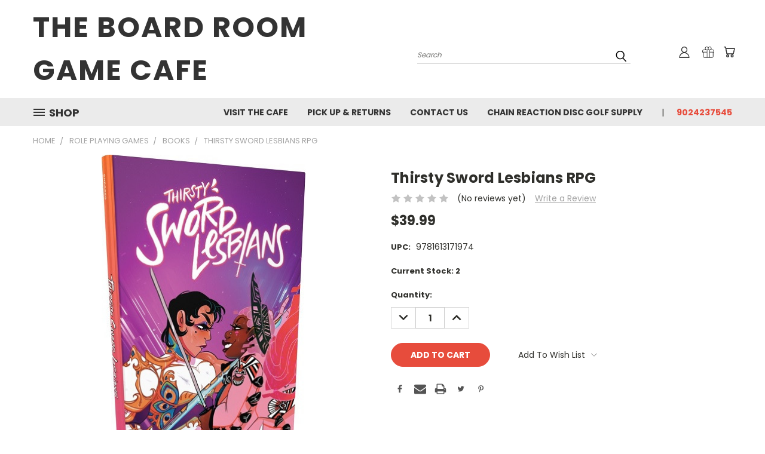

--- FILE ---
content_type: text/html; charset=utf-8
request_url: https://www.google.com/recaptcha/api2/anchor?ar=1&k=6LcjX0sbAAAAACp92-MNpx66FT4pbIWh-FTDmkkz&co=aHR0cHM6Ly90aGVib2FyZHJvb21nYW1lY2FmZS5teWJpZ2NvbW1lcmNlLmNvbTo0NDM.&hl=en&v=N67nZn4AqZkNcbeMu4prBgzg&size=normal&anchor-ms=20000&execute-ms=30000&cb=m90s5fx5fl7a
body_size: 49345
content:
<!DOCTYPE HTML><html dir="ltr" lang="en"><head><meta http-equiv="Content-Type" content="text/html; charset=UTF-8">
<meta http-equiv="X-UA-Compatible" content="IE=edge">
<title>reCAPTCHA</title>
<style type="text/css">
/* cyrillic-ext */
@font-face {
  font-family: 'Roboto';
  font-style: normal;
  font-weight: 400;
  font-stretch: 100%;
  src: url(//fonts.gstatic.com/s/roboto/v48/KFO7CnqEu92Fr1ME7kSn66aGLdTylUAMa3GUBHMdazTgWw.woff2) format('woff2');
  unicode-range: U+0460-052F, U+1C80-1C8A, U+20B4, U+2DE0-2DFF, U+A640-A69F, U+FE2E-FE2F;
}
/* cyrillic */
@font-face {
  font-family: 'Roboto';
  font-style: normal;
  font-weight: 400;
  font-stretch: 100%;
  src: url(//fonts.gstatic.com/s/roboto/v48/KFO7CnqEu92Fr1ME7kSn66aGLdTylUAMa3iUBHMdazTgWw.woff2) format('woff2');
  unicode-range: U+0301, U+0400-045F, U+0490-0491, U+04B0-04B1, U+2116;
}
/* greek-ext */
@font-face {
  font-family: 'Roboto';
  font-style: normal;
  font-weight: 400;
  font-stretch: 100%;
  src: url(//fonts.gstatic.com/s/roboto/v48/KFO7CnqEu92Fr1ME7kSn66aGLdTylUAMa3CUBHMdazTgWw.woff2) format('woff2');
  unicode-range: U+1F00-1FFF;
}
/* greek */
@font-face {
  font-family: 'Roboto';
  font-style: normal;
  font-weight: 400;
  font-stretch: 100%;
  src: url(//fonts.gstatic.com/s/roboto/v48/KFO7CnqEu92Fr1ME7kSn66aGLdTylUAMa3-UBHMdazTgWw.woff2) format('woff2');
  unicode-range: U+0370-0377, U+037A-037F, U+0384-038A, U+038C, U+038E-03A1, U+03A3-03FF;
}
/* math */
@font-face {
  font-family: 'Roboto';
  font-style: normal;
  font-weight: 400;
  font-stretch: 100%;
  src: url(//fonts.gstatic.com/s/roboto/v48/KFO7CnqEu92Fr1ME7kSn66aGLdTylUAMawCUBHMdazTgWw.woff2) format('woff2');
  unicode-range: U+0302-0303, U+0305, U+0307-0308, U+0310, U+0312, U+0315, U+031A, U+0326-0327, U+032C, U+032F-0330, U+0332-0333, U+0338, U+033A, U+0346, U+034D, U+0391-03A1, U+03A3-03A9, U+03B1-03C9, U+03D1, U+03D5-03D6, U+03F0-03F1, U+03F4-03F5, U+2016-2017, U+2034-2038, U+203C, U+2040, U+2043, U+2047, U+2050, U+2057, U+205F, U+2070-2071, U+2074-208E, U+2090-209C, U+20D0-20DC, U+20E1, U+20E5-20EF, U+2100-2112, U+2114-2115, U+2117-2121, U+2123-214F, U+2190, U+2192, U+2194-21AE, U+21B0-21E5, U+21F1-21F2, U+21F4-2211, U+2213-2214, U+2216-22FF, U+2308-230B, U+2310, U+2319, U+231C-2321, U+2336-237A, U+237C, U+2395, U+239B-23B7, U+23D0, U+23DC-23E1, U+2474-2475, U+25AF, U+25B3, U+25B7, U+25BD, U+25C1, U+25CA, U+25CC, U+25FB, U+266D-266F, U+27C0-27FF, U+2900-2AFF, U+2B0E-2B11, U+2B30-2B4C, U+2BFE, U+3030, U+FF5B, U+FF5D, U+1D400-1D7FF, U+1EE00-1EEFF;
}
/* symbols */
@font-face {
  font-family: 'Roboto';
  font-style: normal;
  font-weight: 400;
  font-stretch: 100%;
  src: url(//fonts.gstatic.com/s/roboto/v48/KFO7CnqEu92Fr1ME7kSn66aGLdTylUAMaxKUBHMdazTgWw.woff2) format('woff2');
  unicode-range: U+0001-000C, U+000E-001F, U+007F-009F, U+20DD-20E0, U+20E2-20E4, U+2150-218F, U+2190, U+2192, U+2194-2199, U+21AF, U+21E6-21F0, U+21F3, U+2218-2219, U+2299, U+22C4-22C6, U+2300-243F, U+2440-244A, U+2460-24FF, U+25A0-27BF, U+2800-28FF, U+2921-2922, U+2981, U+29BF, U+29EB, U+2B00-2BFF, U+4DC0-4DFF, U+FFF9-FFFB, U+10140-1018E, U+10190-1019C, U+101A0, U+101D0-101FD, U+102E0-102FB, U+10E60-10E7E, U+1D2C0-1D2D3, U+1D2E0-1D37F, U+1F000-1F0FF, U+1F100-1F1AD, U+1F1E6-1F1FF, U+1F30D-1F30F, U+1F315, U+1F31C, U+1F31E, U+1F320-1F32C, U+1F336, U+1F378, U+1F37D, U+1F382, U+1F393-1F39F, U+1F3A7-1F3A8, U+1F3AC-1F3AF, U+1F3C2, U+1F3C4-1F3C6, U+1F3CA-1F3CE, U+1F3D4-1F3E0, U+1F3ED, U+1F3F1-1F3F3, U+1F3F5-1F3F7, U+1F408, U+1F415, U+1F41F, U+1F426, U+1F43F, U+1F441-1F442, U+1F444, U+1F446-1F449, U+1F44C-1F44E, U+1F453, U+1F46A, U+1F47D, U+1F4A3, U+1F4B0, U+1F4B3, U+1F4B9, U+1F4BB, U+1F4BF, U+1F4C8-1F4CB, U+1F4D6, U+1F4DA, U+1F4DF, U+1F4E3-1F4E6, U+1F4EA-1F4ED, U+1F4F7, U+1F4F9-1F4FB, U+1F4FD-1F4FE, U+1F503, U+1F507-1F50B, U+1F50D, U+1F512-1F513, U+1F53E-1F54A, U+1F54F-1F5FA, U+1F610, U+1F650-1F67F, U+1F687, U+1F68D, U+1F691, U+1F694, U+1F698, U+1F6AD, U+1F6B2, U+1F6B9-1F6BA, U+1F6BC, U+1F6C6-1F6CF, U+1F6D3-1F6D7, U+1F6E0-1F6EA, U+1F6F0-1F6F3, U+1F6F7-1F6FC, U+1F700-1F7FF, U+1F800-1F80B, U+1F810-1F847, U+1F850-1F859, U+1F860-1F887, U+1F890-1F8AD, U+1F8B0-1F8BB, U+1F8C0-1F8C1, U+1F900-1F90B, U+1F93B, U+1F946, U+1F984, U+1F996, U+1F9E9, U+1FA00-1FA6F, U+1FA70-1FA7C, U+1FA80-1FA89, U+1FA8F-1FAC6, U+1FACE-1FADC, U+1FADF-1FAE9, U+1FAF0-1FAF8, U+1FB00-1FBFF;
}
/* vietnamese */
@font-face {
  font-family: 'Roboto';
  font-style: normal;
  font-weight: 400;
  font-stretch: 100%;
  src: url(//fonts.gstatic.com/s/roboto/v48/KFO7CnqEu92Fr1ME7kSn66aGLdTylUAMa3OUBHMdazTgWw.woff2) format('woff2');
  unicode-range: U+0102-0103, U+0110-0111, U+0128-0129, U+0168-0169, U+01A0-01A1, U+01AF-01B0, U+0300-0301, U+0303-0304, U+0308-0309, U+0323, U+0329, U+1EA0-1EF9, U+20AB;
}
/* latin-ext */
@font-face {
  font-family: 'Roboto';
  font-style: normal;
  font-weight: 400;
  font-stretch: 100%;
  src: url(//fonts.gstatic.com/s/roboto/v48/KFO7CnqEu92Fr1ME7kSn66aGLdTylUAMa3KUBHMdazTgWw.woff2) format('woff2');
  unicode-range: U+0100-02BA, U+02BD-02C5, U+02C7-02CC, U+02CE-02D7, U+02DD-02FF, U+0304, U+0308, U+0329, U+1D00-1DBF, U+1E00-1E9F, U+1EF2-1EFF, U+2020, U+20A0-20AB, U+20AD-20C0, U+2113, U+2C60-2C7F, U+A720-A7FF;
}
/* latin */
@font-face {
  font-family: 'Roboto';
  font-style: normal;
  font-weight: 400;
  font-stretch: 100%;
  src: url(//fonts.gstatic.com/s/roboto/v48/KFO7CnqEu92Fr1ME7kSn66aGLdTylUAMa3yUBHMdazQ.woff2) format('woff2');
  unicode-range: U+0000-00FF, U+0131, U+0152-0153, U+02BB-02BC, U+02C6, U+02DA, U+02DC, U+0304, U+0308, U+0329, U+2000-206F, U+20AC, U+2122, U+2191, U+2193, U+2212, U+2215, U+FEFF, U+FFFD;
}
/* cyrillic-ext */
@font-face {
  font-family: 'Roboto';
  font-style: normal;
  font-weight: 500;
  font-stretch: 100%;
  src: url(//fonts.gstatic.com/s/roboto/v48/KFO7CnqEu92Fr1ME7kSn66aGLdTylUAMa3GUBHMdazTgWw.woff2) format('woff2');
  unicode-range: U+0460-052F, U+1C80-1C8A, U+20B4, U+2DE0-2DFF, U+A640-A69F, U+FE2E-FE2F;
}
/* cyrillic */
@font-face {
  font-family: 'Roboto';
  font-style: normal;
  font-weight: 500;
  font-stretch: 100%;
  src: url(//fonts.gstatic.com/s/roboto/v48/KFO7CnqEu92Fr1ME7kSn66aGLdTylUAMa3iUBHMdazTgWw.woff2) format('woff2');
  unicode-range: U+0301, U+0400-045F, U+0490-0491, U+04B0-04B1, U+2116;
}
/* greek-ext */
@font-face {
  font-family: 'Roboto';
  font-style: normal;
  font-weight: 500;
  font-stretch: 100%;
  src: url(//fonts.gstatic.com/s/roboto/v48/KFO7CnqEu92Fr1ME7kSn66aGLdTylUAMa3CUBHMdazTgWw.woff2) format('woff2');
  unicode-range: U+1F00-1FFF;
}
/* greek */
@font-face {
  font-family: 'Roboto';
  font-style: normal;
  font-weight: 500;
  font-stretch: 100%;
  src: url(//fonts.gstatic.com/s/roboto/v48/KFO7CnqEu92Fr1ME7kSn66aGLdTylUAMa3-UBHMdazTgWw.woff2) format('woff2');
  unicode-range: U+0370-0377, U+037A-037F, U+0384-038A, U+038C, U+038E-03A1, U+03A3-03FF;
}
/* math */
@font-face {
  font-family: 'Roboto';
  font-style: normal;
  font-weight: 500;
  font-stretch: 100%;
  src: url(//fonts.gstatic.com/s/roboto/v48/KFO7CnqEu92Fr1ME7kSn66aGLdTylUAMawCUBHMdazTgWw.woff2) format('woff2');
  unicode-range: U+0302-0303, U+0305, U+0307-0308, U+0310, U+0312, U+0315, U+031A, U+0326-0327, U+032C, U+032F-0330, U+0332-0333, U+0338, U+033A, U+0346, U+034D, U+0391-03A1, U+03A3-03A9, U+03B1-03C9, U+03D1, U+03D5-03D6, U+03F0-03F1, U+03F4-03F5, U+2016-2017, U+2034-2038, U+203C, U+2040, U+2043, U+2047, U+2050, U+2057, U+205F, U+2070-2071, U+2074-208E, U+2090-209C, U+20D0-20DC, U+20E1, U+20E5-20EF, U+2100-2112, U+2114-2115, U+2117-2121, U+2123-214F, U+2190, U+2192, U+2194-21AE, U+21B0-21E5, U+21F1-21F2, U+21F4-2211, U+2213-2214, U+2216-22FF, U+2308-230B, U+2310, U+2319, U+231C-2321, U+2336-237A, U+237C, U+2395, U+239B-23B7, U+23D0, U+23DC-23E1, U+2474-2475, U+25AF, U+25B3, U+25B7, U+25BD, U+25C1, U+25CA, U+25CC, U+25FB, U+266D-266F, U+27C0-27FF, U+2900-2AFF, U+2B0E-2B11, U+2B30-2B4C, U+2BFE, U+3030, U+FF5B, U+FF5D, U+1D400-1D7FF, U+1EE00-1EEFF;
}
/* symbols */
@font-face {
  font-family: 'Roboto';
  font-style: normal;
  font-weight: 500;
  font-stretch: 100%;
  src: url(//fonts.gstatic.com/s/roboto/v48/KFO7CnqEu92Fr1ME7kSn66aGLdTylUAMaxKUBHMdazTgWw.woff2) format('woff2');
  unicode-range: U+0001-000C, U+000E-001F, U+007F-009F, U+20DD-20E0, U+20E2-20E4, U+2150-218F, U+2190, U+2192, U+2194-2199, U+21AF, U+21E6-21F0, U+21F3, U+2218-2219, U+2299, U+22C4-22C6, U+2300-243F, U+2440-244A, U+2460-24FF, U+25A0-27BF, U+2800-28FF, U+2921-2922, U+2981, U+29BF, U+29EB, U+2B00-2BFF, U+4DC0-4DFF, U+FFF9-FFFB, U+10140-1018E, U+10190-1019C, U+101A0, U+101D0-101FD, U+102E0-102FB, U+10E60-10E7E, U+1D2C0-1D2D3, U+1D2E0-1D37F, U+1F000-1F0FF, U+1F100-1F1AD, U+1F1E6-1F1FF, U+1F30D-1F30F, U+1F315, U+1F31C, U+1F31E, U+1F320-1F32C, U+1F336, U+1F378, U+1F37D, U+1F382, U+1F393-1F39F, U+1F3A7-1F3A8, U+1F3AC-1F3AF, U+1F3C2, U+1F3C4-1F3C6, U+1F3CA-1F3CE, U+1F3D4-1F3E0, U+1F3ED, U+1F3F1-1F3F3, U+1F3F5-1F3F7, U+1F408, U+1F415, U+1F41F, U+1F426, U+1F43F, U+1F441-1F442, U+1F444, U+1F446-1F449, U+1F44C-1F44E, U+1F453, U+1F46A, U+1F47D, U+1F4A3, U+1F4B0, U+1F4B3, U+1F4B9, U+1F4BB, U+1F4BF, U+1F4C8-1F4CB, U+1F4D6, U+1F4DA, U+1F4DF, U+1F4E3-1F4E6, U+1F4EA-1F4ED, U+1F4F7, U+1F4F9-1F4FB, U+1F4FD-1F4FE, U+1F503, U+1F507-1F50B, U+1F50D, U+1F512-1F513, U+1F53E-1F54A, U+1F54F-1F5FA, U+1F610, U+1F650-1F67F, U+1F687, U+1F68D, U+1F691, U+1F694, U+1F698, U+1F6AD, U+1F6B2, U+1F6B9-1F6BA, U+1F6BC, U+1F6C6-1F6CF, U+1F6D3-1F6D7, U+1F6E0-1F6EA, U+1F6F0-1F6F3, U+1F6F7-1F6FC, U+1F700-1F7FF, U+1F800-1F80B, U+1F810-1F847, U+1F850-1F859, U+1F860-1F887, U+1F890-1F8AD, U+1F8B0-1F8BB, U+1F8C0-1F8C1, U+1F900-1F90B, U+1F93B, U+1F946, U+1F984, U+1F996, U+1F9E9, U+1FA00-1FA6F, U+1FA70-1FA7C, U+1FA80-1FA89, U+1FA8F-1FAC6, U+1FACE-1FADC, U+1FADF-1FAE9, U+1FAF0-1FAF8, U+1FB00-1FBFF;
}
/* vietnamese */
@font-face {
  font-family: 'Roboto';
  font-style: normal;
  font-weight: 500;
  font-stretch: 100%;
  src: url(//fonts.gstatic.com/s/roboto/v48/KFO7CnqEu92Fr1ME7kSn66aGLdTylUAMa3OUBHMdazTgWw.woff2) format('woff2');
  unicode-range: U+0102-0103, U+0110-0111, U+0128-0129, U+0168-0169, U+01A0-01A1, U+01AF-01B0, U+0300-0301, U+0303-0304, U+0308-0309, U+0323, U+0329, U+1EA0-1EF9, U+20AB;
}
/* latin-ext */
@font-face {
  font-family: 'Roboto';
  font-style: normal;
  font-weight: 500;
  font-stretch: 100%;
  src: url(//fonts.gstatic.com/s/roboto/v48/KFO7CnqEu92Fr1ME7kSn66aGLdTylUAMa3KUBHMdazTgWw.woff2) format('woff2');
  unicode-range: U+0100-02BA, U+02BD-02C5, U+02C7-02CC, U+02CE-02D7, U+02DD-02FF, U+0304, U+0308, U+0329, U+1D00-1DBF, U+1E00-1E9F, U+1EF2-1EFF, U+2020, U+20A0-20AB, U+20AD-20C0, U+2113, U+2C60-2C7F, U+A720-A7FF;
}
/* latin */
@font-face {
  font-family: 'Roboto';
  font-style: normal;
  font-weight: 500;
  font-stretch: 100%;
  src: url(//fonts.gstatic.com/s/roboto/v48/KFO7CnqEu92Fr1ME7kSn66aGLdTylUAMa3yUBHMdazQ.woff2) format('woff2');
  unicode-range: U+0000-00FF, U+0131, U+0152-0153, U+02BB-02BC, U+02C6, U+02DA, U+02DC, U+0304, U+0308, U+0329, U+2000-206F, U+20AC, U+2122, U+2191, U+2193, U+2212, U+2215, U+FEFF, U+FFFD;
}
/* cyrillic-ext */
@font-face {
  font-family: 'Roboto';
  font-style: normal;
  font-weight: 900;
  font-stretch: 100%;
  src: url(//fonts.gstatic.com/s/roboto/v48/KFO7CnqEu92Fr1ME7kSn66aGLdTylUAMa3GUBHMdazTgWw.woff2) format('woff2');
  unicode-range: U+0460-052F, U+1C80-1C8A, U+20B4, U+2DE0-2DFF, U+A640-A69F, U+FE2E-FE2F;
}
/* cyrillic */
@font-face {
  font-family: 'Roboto';
  font-style: normal;
  font-weight: 900;
  font-stretch: 100%;
  src: url(//fonts.gstatic.com/s/roboto/v48/KFO7CnqEu92Fr1ME7kSn66aGLdTylUAMa3iUBHMdazTgWw.woff2) format('woff2');
  unicode-range: U+0301, U+0400-045F, U+0490-0491, U+04B0-04B1, U+2116;
}
/* greek-ext */
@font-face {
  font-family: 'Roboto';
  font-style: normal;
  font-weight: 900;
  font-stretch: 100%;
  src: url(//fonts.gstatic.com/s/roboto/v48/KFO7CnqEu92Fr1ME7kSn66aGLdTylUAMa3CUBHMdazTgWw.woff2) format('woff2');
  unicode-range: U+1F00-1FFF;
}
/* greek */
@font-face {
  font-family: 'Roboto';
  font-style: normal;
  font-weight: 900;
  font-stretch: 100%;
  src: url(//fonts.gstatic.com/s/roboto/v48/KFO7CnqEu92Fr1ME7kSn66aGLdTylUAMa3-UBHMdazTgWw.woff2) format('woff2');
  unicode-range: U+0370-0377, U+037A-037F, U+0384-038A, U+038C, U+038E-03A1, U+03A3-03FF;
}
/* math */
@font-face {
  font-family: 'Roboto';
  font-style: normal;
  font-weight: 900;
  font-stretch: 100%;
  src: url(//fonts.gstatic.com/s/roboto/v48/KFO7CnqEu92Fr1ME7kSn66aGLdTylUAMawCUBHMdazTgWw.woff2) format('woff2');
  unicode-range: U+0302-0303, U+0305, U+0307-0308, U+0310, U+0312, U+0315, U+031A, U+0326-0327, U+032C, U+032F-0330, U+0332-0333, U+0338, U+033A, U+0346, U+034D, U+0391-03A1, U+03A3-03A9, U+03B1-03C9, U+03D1, U+03D5-03D6, U+03F0-03F1, U+03F4-03F5, U+2016-2017, U+2034-2038, U+203C, U+2040, U+2043, U+2047, U+2050, U+2057, U+205F, U+2070-2071, U+2074-208E, U+2090-209C, U+20D0-20DC, U+20E1, U+20E5-20EF, U+2100-2112, U+2114-2115, U+2117-2121, U+2123-214F, U+2190, U+2192, U+2194-21AE, U+21B0-21E5, U+21F1-21F2, U+21F4-2211, U+2213-2214, U+2216-22FF, U+2308-230B, U+2310, U+2319, U+231C-2321, U+2336-237A, U+237C, U+2395, U+239B-23B7, U+23D0, U+23DC-23E1, U+2474-2475, U+25AF, U+25B3, U+25B7, U+25BD, U+25C1, U+25CA, U+25CC, U+25FB, U+266D-266F, U+27C0-27FF, U+2900-2AFF, U+2B0E-2B11, U+2B30-2B4C, U+2BFE, U+3030, U+FF5B, U+FF5D, U+1D400-1D7FF, U+1EE00-1EEFF;
}
/* symbols */
@font-face {
  font-family: 'Roboto';
  font-style: normal;
  font-weight: 900;
  font-stretch: 100%;
  src: url(//fonts.gstatic.com/s/roboto/v48/KFO7CnqEu92Fr1ME7kSn66aGLdTylUAMaxKUBHMdazTgWw.woff2) format('woff2');
  unicode-range: U+0001-000C, U+000E-001F, U+007F-009F, U+20DD-20E0, U+20E2-20E4, U+2150-218F, U+2190, U+2192, U+2194-2199, U+21AF, U+21E6-21F0, U+21F3, U+2218-2219, U+2299, U+22C4-22C6, U+2300-243F, U+2440-244A, U+2460-24FF, U+25A0-27BF, U+2800-28FF, U+2921-2922, U+2981, U+29BF, U+29EB, U+2B00-2BFF, U+4DC0-4DFF, U+FFF9-FFFB, U+10140-1018E, U+10190-1019C, U+101A0, U+101D0-101FD, U+102E0-102FB, U+10E60-10E7E, U+1D2C0-1D2D3, U+1D2E0-1D37F, U+1F000-1F0FF, U+1F100-1F1AD, U+1F1E6-1F1FF, U+1F30D-1F30F, U+1F315, U+1F31C, U+1F31E, U+1F320-1F32C, U+1F336, U+1F378, U+1F37D, U+1F382, U+1F393-1F39F, U+1F3A7-1F3A8, U+1F3AC-1F3AF, U+1F3C2, U+1F3C4-1F3C6, U+1F3CA-1F3CE, U+1F3D4-1F3E0, U+1F3ED, U+1F3F1-1F3F3, U+1F3F5-1F3F7, U+1F408, U+1F415, U+1F41F, U+1F426, U+1F43F, U+1F441-1F442, U+1F444, U+1F446-1F449, U+1F44C-1F44E, U+1F453, U+1F46A, U+1F47D, U+1F4A3, U+1F4B0, U+1F4B3, U+1F4B9, U+1F4BB, U+1F4BF, U+1F4C8-1F4CB, U+1F4D6, U+1F4DA, U+1F4DF, U+1F4E3-1F4E6, U+1F4EA-1F4ED, U+1F4F7, U+1F4F9-1F4FB, U+1F4FD-1F4FE, U+1F503, U+1F507-1F50B, U+1F50D, U+1F512-1F513, U+1F53E-1F54A, U+1F54F-1F5FA, U+1F610, U+1F650-1F67F, U+1F687, U+1F68D, U+1F691, U+1F694, U+1F698, U+1F6AD, U+1F6B2, U+1F6B9-1F6BA, U+1F6BC, U+1F6C6-1F6CF, U+1F6D3-1F6D7, U+1F6E0-1F6EA, U+1F6F0-1F6F3, U+1F6F7-1F6FC, U+1F700-1F7FF, U+1F800-1F80B, U+1F810-1F847, U+1F850-1F859, U+1F860-1F887, U+1F890-1F8AD, U+1F8B0-1F8BB, U+1F8C0-1F8C1, U+1F900-1F90B, U+1F93B, U+1F946, U+1F984, U+1F996, U+1F9E9, U+1FA00-1FA6F, U+1FA70-1FA7C, U+1FA80-1FA89, U+1FA8F-1FAC6, U+1FACE-1FADC, U+1FADF-1FAE9, U+1FAF0-1FAF8, U+1FB00-1FBFF;
}
/* vietnamese */
@font-face {
  font-family: 'Roboto';
  font-style: normal;
  font-weight: 900;
  font-stretch: 100%;
  src: url(//fonts.gstatic.com/s/roboto/v48/KFO7CnqEu92Fr1ME7kSn66aGLdTylUAMa3OUBHMdazTgWw.woff2) format('woff2');
  unicode-range: U+0102-0103, U+0110-0111, U+0128-0129, U+0168-0169, U+01A0-01A1, U+01AF-01B0, U+0300-0301, U+0303-0304, U+0308-0309, U+0323, U+0329, U+1EA0-1EF9, U+20AB;
}
/* latin-ext */
@font-face {
  font-family: 'Roboto';
  font-style: normal;
  font-weight: 900;
  font-stretch: 100%;
  src: url(//fonts.gstatic.com/s/roboto/v48/KFO7CnqEu92Fr1ME7kSn66aGLdTylUAMa3KUBHMdazTgWw.woff2) format('woff2');
  unicode-range: U+0100-02BA, U+02BD-02C5, U+02C7-02CC, U+02CE-02D7, U+02DD-02FF, U+0304, U+0308, U+0329, U+1D00-1DBF, U+1E00-1E9F, U+1EF2-1EFF, U+2020, U+20A0-20AB, U+20AD-20C0, U+2113, U+2C60-2C7F, U+A720-A7FF;
}
/* latin */
@font-face {
  font-family: 'Roboto';
  font-style: normal;
  font-weight: 900;
  font-stretch: 100%;
  src: url(//fonts.gstatic.com/s/roboto/v48/KFO7CnqEu92Fr1ME7kSn66aGLdTylUAMa3yUBHMdazQ.woff2) format('woff2');
  unicode-range: U+0000-00FF, U+0131, U+0152-0153, U+02BB-02BC, U+02C6, U+02DA, U+02DC, U+0304, U+0308, U+0329, U+2000-206F, U+20AC, U+2122, U+2191, U+2193, U+2212, U+2215, U+FEFF, U+FFFD;
}

</style>
<link rel="stylesheet" type="text/css" href="https://www.gstatic.com/recaptcha/releases/N67nZn4AqZkNcbeMu4prBgzg/styles__ltr.css">
<script nonce="sO693dbAZvyjj-gOJozA8w" type="text/javascript">window['__recaptcha_api'] = 'https://www.google.com/recaptcha/api2/';</script>
<script type="text/javascript" src="https://www.gstatic.com/recaptcha/releases/N67nZn4AqZkNcbeMu4prBgzg/recaptcha__en.js" nonce="sO693dbAZvyjj-gOJozA8w">
      
    </script></head>
<body><div id="rc-anchor-alert" class="rc-anchor-alert"></div>
<input type="hidden" id="recaptcha-token" value="[base64]">
<script type="text/javascript" nonce="sO693dbAZvyjj-gOJozA8w">
      recaptcha.anchor.Main.init("[\x22ainput\x22,[\x22bgdata\x22,\x22\x22,\[base64]/[base64]/[base64]/bmV3IHJbeF0oY1swXSk6RT09Mj9uZXcgclt4XShjWzBdLGNbMV0pOkU9PTM/bmV3IHJbeF0oY1swXSxjWzFdLGNbMl0pOkU9PTQ/[base64]/[base64]/[base64]/[base64]/[base64]/[base64]/[base64]/[base64]\x22,\[base64]\\u003d\\u003d\x22,\x22wrHDmUQ0w48UBMK5QV4KH8OXw5Q0wrldbg9AOcOhw487dsKjYsKBQ8OMeC3Ch8OJw7F0w5DDgMOBw6HDmsOeVC7DvcKNNsOwDMKrHXPDuTPDrMOsw7jCs8Orw4tBworDpMOTw6jChsO/Ulx4CcK7woxgw5XCj1tQZmnDk2cXRMOqw7zDqMOWw603RMKQAsO2cMKWw57CsBhACsOmw5XDvGnDp8OTTgYUwr3DoS0vA8OiXkDCr8Kzw7QRwpJFwqTDhgFDw4vDlcO3w7TDj1Jywp/Dq8OPGGh5wr3CoMKaY8KwwpBZQF5nw5EgwpTDi3sOwqPCmiNsaiLDuyHChzvDj8KDBsOswpcIZzjChRHDiB/CiC7Dp0U2wppLwr5Fw5TCjj7DmgPCjcOkb0zCjGvDucKKC8KcNg5EC27Dp00uwoXCscKQw7rCnsOFwpDDtTfCu3zDkn7DgynDksKAVsK2woomwr1naW9Jwq7Clm9mw7YyCmFIw5JhP8KbDATCrlBQwq0ZdMKhJ8KJwoABw6/[base64]/DjcOGw4DDvTZaacO3TyzDlcOfw6Ukw7zDtMOVBMKYaT3DjRHClmZ9w73Ch8KVw5RVO2UOIsONC1LCqcOywobDkmRnSMOyUCzDu0lbw6/Cl8KKcRDDmWBFw4LCtQXChCRpCVHChhwHBw8GCcKUw6XDpSfDi8KeV3QYwqpZwprCp0U9JMKdNjLDujUVw4rCmkkUZcOiw4HCkShNbjvCv8KMSDk3VhnCsEBqwrlbw580YlVNw5o5LMOgWcK/NyYmEFVqw7bDosKlcnjDuCgkczTCrV9iX8KsNcKjw5BkZ0p2w4Amw4HCnTLCkMKpwrB0V2fDnMKMb3DCnQ0Xw7FoHDN4FipVwq7Dm8OVw4fCvsKKw6rDhFvChFJ5C8OkwpNgYcKPPnnCv3t9wr7CjMKPwovDkcO0w6zDgAnChR/DucO9wps3wqzCkMO1TGpBbsKew47DgkjDiTbCqQ7Cr8K4NBJeFHwQXEN/w4YRw4huwo3Cm8K/wq55w4LDmHzCsWfDvQ4cG8K6GEYILsKmKcKewrLDkMKZdWNyw5TDvcK+wrp+w4PCsMKMXmDDk8KrSiPDrk8FwqkzVMKjQ0Bow6kgwqgdwonDkmnCsxRGw5TDl8KEwoFjcMO+wr/DoMKDwrbDo1HChhxUFwbCvcOOey8OwpdjwoxSwq7DryJmOMKqVmEFSXXCnsKnwojDrVNMwpkEPEU/MwJNw7B+Kwofw5hYw4YkZT5vwoPDn8K8w5DCrcKxwrBBCMOFwrTCnMK8HjnDnnfCmcO5JsKWTMO9w57DvcKQRi12RGrCuFcNOcOmUsKyT3MFVjY9woJEwpPCv8KKVSYdOsKzwpHDq8OXA8Orwp/DrMKjI1vDhxxKw6AlKWhAw75sw7LCvMKrJcKpUhw5dMKWwoksem9hbVTCnsOtw6cow6LDtg3Dug09XVtPw59GwrPDjcKhwrEFwr3ChyLCsMOVA8ONw4/Du8OfdC7Dvz7DjMOIwoRwcxUvw7QWwpZHw6nCp2bDnQQBHMO0bwhrwq3Crx/CvsOuEMK3NcKuO8KUw63CpcKowqVfHz9bw5zDrcOjw6fDm8O+w5kYVMKmYcOpw4cpwqjDt0fCk8KlwpDCqG7Dpk93HwnDqsKMw7ENw4bDsHfCjMOOYcKkFcK5w63DksOiw4FYwr3CnzLCqsKfw63CjSrCscO5McOENMOOblLChMKFbsO2EjZNwrFiw5TDgV/DtcOgw7MKwpZRR39aw6rDu8O6w4/[base64]/DuMKiw5TDkR95wqPChMKzw6QqHcODRsKpfcKADBdmQ8KYw4PCg2x5Q8OsW2wWUA/[base64]/[base64]/[base64]/CoWhIIsO8OsOZw73Cm8KOGcOOQcK2wonDnMO5woDDksO7HCVTwrlDwrgbFMOPBsK/QMOMw4cbEcKjBxTCqUvDtsO/[base64]/DgsKMPH/DhHAOXMOTwp7CoMK9A0pjwqBiwqUiPlgbWMKLwrHCuMKPwq7CnEjCksOzw7hlFB3CvMK/SMKowqDCknsawp7ChcKtwp0JW8K0wrdTLcOcIBnDusK8AALDqmbCrwbDnwnDocOHwpY5wrDDolFoGx1ew7TCnGHCjhMnMEAaU8KWUsKsSnPDvsOYMEcWZXvDtE/DkMO+w4Iuw43CjsKzwoZYw6AJw67DjDHDuMKhFGnCpV7Cq3Apw4rDjMKFwr9jX8O9w6PCh1Efw7bCu8KKwpcCw5zCq0ZlGcOlfA7DmsKhOsOxw7wYw4gdRX3DvcKiGyXCoUdvwq90Y8K2wqbDsQHCgcK1woZ6w73DtF4ewpogwrXDnz3DhUDDicKtw6/CuwvCssKpwovChcOawpsFw4PDgSFsDGxmwqV0ecKYJsKfHsOVw7pVfC3CuV/[base64]/ChW1CFCvCssODCw8mw7ZhwoAtIwopWMONwojCqAnCvcOYfALCg8OxN1M0wpNLwphIW8KsS8OZwrYFwr3Cm8OIw7QrwppCwpQlOz/CsHrCpMK4eRNvw7XDsynCrMOCw48KBMOVw5TCrHgqesKRIlfCrMO/VMOQw74swqN0w4N6w4gFIsOsHyAXwrB1w6/[base64]/DlSZkAivDj8KcXBomZhjDtMOOVwpWeMOXw6VFPsOIw6/CgjjCjExyw5VfPQNCw6keHV/Di3vCpgbDpsOQw7bCvhMvYXrCsnATw6bCvsKFf0IMG2jDhC0OeMKcw5DCiwDCiA7CjMK5wpLDhC7DkG3CisOvwpzDmcK8T8K5wosuKmcuDWzClHzCiXNRw6/[base64]/w4RcwojCgk5FIMOHw6bDrTzDqkHDrsOBw45zwr0zd39Rw77DocKYw7bDtRd8w47CuMKdwrlmA14vwrbCvDnCois0w5bDtiLDpwxzw7LDnh3CtWkiw7/CgQzCgMOQFMOiBcKIwoPCskPCssOCJcOXCkZOwrrDk1fCg8Kxwr/Di8KJZ8ODwqPDildpFcKVw6jDusKhb8KKw6PCscObQsK9wqdxwqFKKDtEf8O7AsOswqtPwqdnwoVoUDAROEnDrCXDk8KdwqQxw5UNwqDColEbImnCpUUqM8OmP18udMKzP8KtwonDg8K2w4vDl3t3bcOtwq3CssOrYwjDugsiwr3CpMOmI8KufBJ9w7vCpSkGcAI/w5oXwoUOCMOQIMK+OB/Cj8KxWH/ClsOMW0PChsOoBAkPAwcnVMK3wrctOlx2wqheBAPCi1cpFSZDSkIcegDDhcOzwovCqMOpesOfBE3CtmbDnsKLVcOiw43DjghfNUkUw5PDnMOJVHDDhsK+woZSYcOlw7gfwrjCtgbCjcK9dwFMaAUWRcOHZH8dw5jCsQzDgE3CqUrChMKzw6HDhlpaeQwawqzDonV/wphVw48KSMOeSlvDscOEA8KZwpBMYMOXw5/[base64]/CnnYuY3AAKcO+BypHw5vCjmDClsO/I8Kow4fCrGxMwrp5e3ctWw/CpsOjw6JXwr7DksOaBFVId8KsaQXCmmnDssKKZ1tTETDCnsKqIBdyfDpSw64dw6DDjB7DjsOHNcOPZk/[base64]/CkF/Du1oWwoYwwp5VPRo1OsOww4xSEirDiyHDiGQOw6VAWBTCvcOjOlLDj8K+enzCm8KuwpdML0JNZT5+GT3CrMOIw7vCnmzDqcORVMOnwp08woUKasOfwqZQwoDCnMKgM8Kvw5dXwqZXcMKsD8Oqw7YJIsKZJ8OmwqFWwrMhDy9/eHAlcsOQworDlDHCskUwCUbDnMKCwpDDjsOUwrHDmcORdSkhwosZIMOfLm3DkMKZwoViw7DCosOBLMOEwo/CoF47w6bCmsOrw4Q6FQ5jw5LDhMKFdxx7UWnDl8O/w47DjApmDsKwwrLDh8OlwrzCrcOAG1/DqCLDksKBDcO1w5ticlIFbBjDhVd/wrHDt01/bsO2wpXCh8OUDiIfwqoGwp7DiyTDuks+wpMLZsOqL1Vdw7jDkRrCvUNdW0jChxFJdcKBLcO/wr7Dq0hWwoklQMKhw4LDr8K4VcKdw5zChcKCwq5owqcoaMKpwqXDncKZGAd/dsO+bcOlJsO9wrxVVlsCwp8sw6RraGJbbBnCq2I6F8KrViwBIngJw6hxHcOMw47CgcOIBgkuw6gSAcK4G8OdwpN9aUPCu2A2f8KWfTLDtMKOM8ONwo5QDcKBw6vDvxcTw58Ew4xiQ8KoEy7Cn8OIM8KVwqbCt8OswqkmW0PCtk/DvBcgwoYrw5rCssKlf0/DhsOBCWfDpsOpRcKgAwPCkzZlw4xNwp3CoT1yLsO2LRUIwpoYZsKsworDkF/[base64]/CiMOAw4zDk8OmMsOwOsOgwqpzWm1qf8Kdw4zCjcKfYsObEX5UKcO5w7Vqw67Djk9Ow4TDm8OCwrgywpN/w4DClgLDmEfDnmTCp8KXc8KkbCdfwonDsljDvC4qTmbDmwnCg8OZwo3DqsOwamJZwqLDicKBbE7DiMOEw7RUw4hhe8KjcMOZJcKtwqtfQMO4w6kvw7TDqn54FRxkFcOhw69IHsOQXjQAPkQDcMOwcMOjwoM3w5EAwo95V8O/GsKOHMKod2HCpmlpw61fwpHCnMONSzJjasKkwrIUckfDtFLCuT7DqCZ6cSXCqhtsU8KGdsOwHkXCq8Okwq3CplbCosO0w5xsKQdzwr8rw6bCm0ESw5HDhn9WdADDocKtFBZ+wodFwrcww6TCgSxZw7PDtcKZIVE5IwEFw54gwr/Coiw3VsOeagwRw6nClsOOV8O1O2TCi8OTJcK3wpfDtMOmJjJYJk4Vw5rCpxAdwpHCicOEwq/CgsOcPxjDjDdcd3MHw6PDmsKySR9WwpLCn8K6Vl83QMOOag1Dw7oMwohKHMOAw7lywr7CkhPDhMOSMcO4C1YkHkQrZcK0w4E/ScODwpYiwo03S0cow5nDjjNFwrLDh27DuMKCP8OWwoB1QcKYB8O9dsKuwqjCnVNpwo7CrcOfw6M3w5LDvcKPw4zCp3jCocO7w4wYNDDDhMO6VjRHDcKMw6IBw5k6WhJMwqVKwrQXfW3Dgx05YcKgN8OwCsKPwpoSw44Qwr/Dh2BQbHDDtx0zw6VvAQxIK8Kdw4LCtzELTk/CvE3CkMODJMOOw5zDvsOiahABGS1+dgrDrEXCk1rDmAsBw7liw6RKw7VlaA4VG8KRJEdJw7pdTyXCg8KFGmPClcOJTMKWW8OXwo/CssKNw4o4w4J7wrEwKMOdccK8w7vCtMOUwrIKBMKiw6puwrzCh8OzOcOVwrpRwpZKS291OTgOwrDCqMK6SMKCwoYNw7DDoMK5G8OJw7HCtjrCmy/[base64]/DmsKbw7PDssKZc3hjBsOMw794aUt4wonDi2Mfc8K+w4TCo8KKMVPDsnZFSQXCgCrDrMKgwoLCm17CjcKNw4PChHbDihLDvF4FbcOBOEMSNG3DgnxaXFYkwpjCucOmIHVkaRPCqMOZwp0LGi82dCzCmMO/[base64]/Cu8KQwrrDizDDgcOpQ8Ocw4bDrXTDj1/Ds8O/wojDlmdqQsO7NjTDvgDDmsOtwofCjRgIKkLCsEXCr8OXAMOpwr/[base64]/DghJ5FMKhWBZ0LcOaMsKSbhYPOD1ZdMKBw7A2w5lbw6XDgsKrMcOHwpktwp7DoElzw41ATMK6wogQTVoZw7YkcsOgw5l9MsK4wrjDtsOSw4Q8wqYawqlRc0UcGcO5wqtpHcKlwpPDj8Odw7MbDsKfCTMpwo0+BsKTwq/DrzIJwprDsUQnwoIdwpTDmMKqwr3CssKKw5HDgUpMwqvCrjANCi7CvMKEw4ohHmFLAy3CqTrCukpdwo97wrTDt3UnwoTCgRjDlFjCjsKXTAjCpmbDrjMdaRDDqMKAEE9Ww53DgkzCgDPDlVFBw7XDvcO2wozDhBlXw6orTcOmD8OLw5fCgsKsc8KVScOVwq/[base64]/Cn8OawqLDs8OSw6AVwqAqOsOnwo1DDF4pwqVdO8O0woJtw5QcAn0Jw4paVgrCo8OANiVaw73Dhy3Dp8KFwozCqMKswoPCn8KgAsK0SMKXwrUtBTNYIgzCi8KKUsO3TsKoIcKEwofDgD7ChD/Cl3VDVFY2OMK6WG/Cjw/Dgk7Ds8OLK8KZCMOLwq9Wd3TDusK+w6TDusKYGcKTwotJw67Du2vCvR8HJS9lwq7Dt8KGw6rCosKew7Fkw4VUTsKnMmfDo8K/w4Iew7XCilbCqwUMw4HDtCFceMKRwqvCj1p9woIcLsO3woxMMmkoYRVqO8KKb2BtQMORwrFXayp8wpgIwr/DvsKkd8Kqw63DtQXDvsKgC8K/wo0lb8KBw6ofwpUDXcO0e8O+QznDu1jDiEDDjsKNWMOkw7sFcsKMwrQYZ8K9dMOjfQfCjcKfXiDDnDfCtMKHHgrCiCAwwogfwo/ChcKMHgHDs8Ocw5Zxw7nCuV3DhyfCjcKKJQ4hfcOgbMK6wqnDmcKcRcOpdSo0ESsUw7PCvG3Cg8OVwqjCtMOgUcKUCgnCtwZ5wqfCm8OOwqfDmcKdEDrCh3kwwpHCqMK6w4J1cAzCrw8vw5JBwrvDqy4/MMOFRhjDtMKTw5pmexMsdMKSwpA7w47CiMOXwqEIwp/DnyE+w6Rma8OEW8OzwrUQw6DDhsOGwqTDiXMGBTXDoVxdDsOIw5LDhWB+IcO+K8OvwobCjX4BBjjDr8KmJwbCpzgAdMORwpbCmcKwaRLDk1nCr8O/FcORDz3Dp8OdH8KawrrDgkMTw63ClcOFfcKuRMO5wqLCogQORgHDsSDCtg9Tw4odwpPCnMKRHcKTR8K8wocOAkBswrPCjMKlw6LCj8OmwqwgbDtGHcOuH8Ovwr1hXSZVwpRTw6HDt8O/w5Yzwr7DqChgwpLCq2Q3w4/DncO3FCXDs8K0wp0Qw6bDpxXDk1jDk8KawpJswp/CkB3CjsOMw4lQDsO/VW/DqcKGw59EKsOCOMK+wqUVw4UKMcOqwplBw6QGMzDCrwMpwrgxWwPChDVLYFvCpTTCrhVVwo8DwpTDmwNqBcOSfMKbMSHCkMORwrDCu3R3wq7DlcOKDMKsG8KEdgYcwqvDhcO9AcKlw654wq8HwrDCrB/Crld5aXIzT8OPw5wRMcOmwqzCi8KGw4pgSixPwpDDuB7Ck8Ola3NfLV3CkQ/DizkHbwh3w6HCpmhlZsKQYMKZOQHCs8ONwqnDujnCp8OsNGTDvMK/wptIw7g9YRt2CyHCrcOFSMOvf1sOTcO9w5UUwonDmhbDqWERwqjCpcOPWcOBPkLDrhIvw4B+wr7DkcKWUUXCuGJALMOEw6rDmsOjRMO8w4/Crk3DizwGUMKiQQpfeMKeXMKUwpAhw5ENwpfCmMK2wqHCnDIawp/ClGhLE8K4woE5EMKBZUs2TMOiwprDh8Kuw7HCln3CuMKew5zDuHjDhwzDtlvDt8KEOw/DiwTCigHDnDZNwpZ0wqBGwr/Duj00w7zCvHpOw4XCpRXCkhbDhD/DusKQw6ADw73DisKnCAvCrljDtDVhVV/[base64]/McOiK8KvwqXDp1/CvwdQw7nDnMOJw4jDkgXCgmYAw4swa2bCsh53R8OBw5BRw6bDncKJfwkBNcO7C8OvwqTDv8K+w47CpMO5KSTDu8OiSsKSw4nDjRzCvMK3EktXwoo/wrPDqcKBw6osDsKpRFbDiMKbw7vCqljDmcOhd8OQwox+KQEnFABzBQVZwqPDnsKpX0xuw4bDgS1EwrhUSMKjw6jCiMKHw5fClGYaRAgkWBUMPURXw5DDnA8sLcOQw5kWw47Du0pbT8OvVMKMQcK9w7LCvcORaTwHQBzChFc7FsO7PVHCvzMHwrTDocO4SsKYw7/[base64]/wojCncKcw6LCpQwOScOjPCAZQl4cwrhzMH1jXsKEw7lkBS1ufkHDtsKjw5HCo8O7w74hQEsCw5HCi3nCnkTDicKIwrslCMOTJ1hlwplmAsKFwqQgOMOmwo4owrvCsg/CmsOyT8KBV8OdQMKfZ8KOR8OmwrkrHwzDhirDrwg/wodqwoogLFUjMcKzPsOVN8OzdsO/[base64]/CjcKewrZWw5DDhMK5HlLClVbCm1FOK8K0w68CwpHCkW5jaj8xJnw5woACA1BRI8OnOlYGTHzCssK3M8KuwrPDnMO0w6bDuy8EDcKjwrLDnC9EGcKQw7tRDTDCrBtieGs/w63DisOfwpPDhWrCqDcefsKYDwpGwqfDrl1WwpHDuxrCtWJuwonDshATAzzDimBrwoPDp2fCkMKuwrAjXsK2wrdiPwPDiRDDoF1/[base64]/CkMOeRsKfai4XwpANd8OPwrNYIsOcNcOWw4hcNnFUwrzDvsO/GTnDrsK/[base64]/b1BnZcOtXSNSw6DDqWXCnxhqTcKCesK3TTvClhTDisO2w5XCnsODw58uZnPDixdewrRIUjknLMKkXRxBJlLCiDNJS2lhTDpNaE9AEwnDrzopBMK3w6x2w6fCuMOXJMO8w6Imw4t8dSbCvcOcwphnASTClgtEw5/[base64]/w5TDkh/[base64]/CvsO4RcKUKWTDiFHDs0AcKcKBS8K7Zgcrw4bDhgRZe8Kaw7NmwrErwoFzwr8Vw7zDpcOaYMKzccOKbG48wqVow58/w4zDi3AtQ3TDqFlKPEpZwqZPGCgEwqtVQAXDtcKjEz00DEovw73CmyxXfMKgw7MXw5vCtcOCKghowpLDoDpxw7MzFk3DhUNvMMOYw4lnw7zDrsOXV8OuTCDDr2k6wpnClsKFRXN2w6/[base64]/wopVwoVwH8OyC8OAw6AswosqA8K8fMODwq8aw77DoQl7wroOwpvDv8KywqTCszBlw4rCocK6G8OGw4DCqMOWw68yEDY1XsOsTMOhGCADwpUrHsOqwq/[base64]/[base64]/ChkLDuMK7NsKAwoBAGwrCrUfCh8KKwqLCucORw4PCs3TCt8OTwoLDicOFwqPCu8OgFMKCcFUWGzPCssO9w5bDggcKfCJFXMOseBsdwpfDlSTDvMO+wrrDq8Ofw5DDizHDqgMgw5XCjhLDiWovw4TCo8KZZcK9w5nDkMKsw6M9wpRuw7/CjEMsw6d3w413WcKWwr7Dp8OIMsKtwqjCoTzCk8KAwovCpMKfeinCrcOuw6E4w5dfw5cNw4gEw6LDiWjCn8KYw6DDrsKlw57Ds8Oow4dKwrnDoA3Dl0gYwr/[base64]/DlsOewrTClcKKfcKOQMOCw73CuX87wrjDgWrDrsK0S0PCr1ULasOlW8OfwqzCqCoRYMKWAMOzwqFlVMOUVxgVfSzDlwUNwpPDnsKuw7dqwo8RIENcDSfDnGjDhcK9w40Kc0Z4wpbDjz3DoQdAQU8nbsO1wrVoAQtTGsKRwrTDscKdCcKOw4dWJl8ZL8O7w5QrOMKDwq/DrMOrBcOtJRd/wrHDrXrDiMO6OXzCrMOATnwuw7/[base64]/Cp8OxwpRIwrfDtMKhw5rDnFpAw6zDs8Oyw5N0wo3CumAxw5NGAMORwqLDoMKYPSzDuMOvwolGH8OxZ8OmwpLDhG7CmXwxwpLCjlV6w7JbTMKtwokhP8OsQMOEBXNOw4VFScOQd8K6NcKSWMKoUsKRaSttw5B/wrjDk8KbwrLCvcOdLcO8Y8KaUsKgwovDjy8YM8ONYcKJCcKMw5FEw67DtSTDmg9Mw4R0dHDDgV5ecXzClsKuwqovwo0MEMOFa8K6w4zCr8KYCUHCgMKuUcOTWA84JMOMLQwmHcKyw4YOw4fCgDrDsRjDoyM0LHksacKSwpzDj8KJbFHDkMKxMcOUTMOlw7/DgBYKfyVVwp/[base64]/ClcOmw5HDrBzCrCDChcKjdT7DiE7DqUTChi7DiR3DqcKOwqlFW8Kdei7CqHV4X2HDgcKBw6c8wpoVcsOOw5JwwrDCvcO6w7QDwpDDoMKew7bCukjCjRcwwoLDuCPClSMXUXxDL3Utwr9Jb8OewoNZw4xpw4/DryzDpVNQAg9Owo3CgsOJByc+wojDmcKiw5jCqMO6PG/CvcKnYhDCuRbDhEvDrcOjw7XCsh13wrM5S0lXBsKpf2rDj1wlXG/DhMKRwo7DlMKlYjbDlMKFw4UaOsKjw5TDkMOIw4PCmcKRWsO9w4ZUw4wewp3CscO1wo3CosK0w7DCi8ORwqjDgl1CDUHCh8OsHMKdYGtZwox2wrPChsOKwpvDrzTDgcKGwrnChlhEEWcnEH7Ch1zDnsOew4tIwpo/LsOOwrvCo8OzwpgSw796wp0Dwo5AwopeJ8OGFsKNC8OYfMKmw7kIK8OucsOfwr/DkwLCiMOISVrDscOow5VFwqtlG29/Sw/[base64]/DgMOhQcORw7TDt8OSfsOBa8O2VMKdwpzDiyrDiBgDADsnwpPCr8KXC8K4w47Cq8O5PHY1F1NBfsO1EE7DssO6c2vCmmQ0BsKdwrfDocOAw4VMeMK+LMKdwpcyw708eHfDusOpw4zChMKfcDFfw6smw4XCucK7bcK/C8OkUsKeIMK3Mn9KwpEuQHQXDTXCsmBCw47Do2N0w7xIKyApdMKbHsOXwo83C8OvVgcjw6gOc8Obwp4zZMOEwoptw7ssXjnDiMOhw6VYB8K7w7JpYsOXXmfCq0jCqkjCgQTCnTXCpyZkLsO2c8Oow4siJw8bQMK6wqnDqBc2U8Otw65pAcK/PMO4woohwpsrwrAgw6XDsFXCqcObR8KJDsOYXCHDqMKFwotRRkrDlWpCw69Lw4nDml8dw619Y3JfcWnDkzUJK8KDL8Kyw454T8Khw5HCm8OFwpgDZwrCrMKOwpDCjsOrc8KDWD1CEDArwrIhwqQ0w7kmw6/CggfCj8OMw5YwwptqCMOINA3CkzxSwrPCp8OKwpDCjh7CsFsce8KKfcKBeMOkaMKHGGPCqyE4FA8YemDDtjVWwp/CkcOyYMKcw7UVVMOJKMKjPcKGUVR3GBFpDALDk1YMwrh2w4XDgW1EasKhw7HDgcOXPcKcwopMGWUNKsOtwr/CuQjDnBrCj8OvI292wqE1wrJrccKuVh3Cl8OMw5bCoTDCo1x0w6HDqGvDs3zCt0ZHwpzDocOGwoAVwqgIZ8KOa0HCtsKBBcOOwpnDrQs4wrjDv8K3IxwwfcOfEEgTasODRWfDt8KWw4fDvktMOwgiwpXCncOLw6AwwrPDvUfCriZCw7nCoA9twq00V38NSl/CgcKfw6/CocKWw55uBGvCix1IwolDJcKnSsKxwrzCvgtSchTDkUbDu3Axw4E7w6fCsgcmfHl9KMKMw5hsw7Z+wqA8w6rDuBjCiU/[base64]/CrcKFw7/DoG3DpVQ3wo0Qw7FRw7HDjSXCkMOFQMKFw6g6ScOqVcK3w7Q6RMOhwrRew4bDk8KjwrPCvi/Comk6cMOhw4QMIBfCisKYCsKxR8ONVTMxElLCtcOLCQE0bsOycsORw6JSMHjDplc4Jh1swqdzw6xkWcKTL8OUw63CsSrCjmEqfGTDp2HCvcKWHsKbWTAlwpApXzfCs3RAwr5qw6/DuMKNaH/Dt0LDl8KmEsK3dMO1wrkpBMOQK8KXX3XDiBEBMcO8wpnCsgY2w4PCoMOcWMOsDcKgQGgAw7U2w58uw7pBBnAnRUHDoAjCtMObHCsEw5LCrsO3wo/ClAh0w7YcwqHDlT/DnhQPwoHCocOjCMOGO8KpwoVxCcKqwpUqwr3CscKYURsCSMOCE8K/w4HDrTgiw4kdwpfCtz7DvG0wX8KMw74kwoc3AETDicOBU0LDoVZ5TsK4P3HDiX3Cs13DuQVfO8KaC8KWw7XDu8Kxw5jDo8KqZMKGw6/[base64]/Fk7DqsKIH31bcj7DlX/CmWZMw7grWcKAW8OBw7TCmsK8JhHDmcOcwo3DncKfw69ww6J4QcKUwpTCnMKkw6TDnVbCm8KrOQ5bXnPDkMOFwr0nCxBPwqDCvmtrRsOqw4MwXMK2YHLCuRfCozzDh1M4MTfDrcOGwpBRGcOkHG3CuMKgDC5JwpTDpcObw7PDmn/[base64]/DtsO/Z8KYw4d7eSgIURlgW8KQZDjCqsKUW8O3w73CqcOhH8ODwqU4wrLCmsOaw4Nlw7V2NsO1BHEnw4FGH8Oiw5YcwqopwprDucOdwonCogbCvMKIa8ODb0RjeR8vRMOJGsK/w4hEwpPDuMOTwpLDpsKBw7TClyhOQDphHG96JF9/[base64]/w6Z+XQXDiWDCo3RDwowlccK7QsO3wrdIemQkYcOcwpR/JMKuVR3CnynDuUUpDy01VcK6wr8gWMKcwqBvwptVw7vCpHV/wpp3cgLDksOjWsOMBSbDkTBPIGbDjnfCi8OMScKKKjAVFm3Dv8Oqw5DDp3rCuGUCwrzDrHzCisK1w6DDncOgOsOkwpbDgMKERAEOHMKgwobDmUByw7LCvFDDo8KiMkHDqFIRXGEtw6XCulTCjMKaw4TDlX9Twognw5sqwoQ/fB7DjQjDgsOOw5rDtsKrcMKnTH1uOjXDgMOMRRbDvQk0woTCt1Bpw5c3AFVmXQtjwr7CvsKBKgonwo/[base64]/ClMKlwpJRecKXwq93RcKkwpBKwrjCszhIFcKFwofCiMO/w7piwpHCuEfDoXgEEgs5QxbDvcKlw5ZIX0AXwqrDjsKzw4TCm0/Cr8OXT2sGwpbDkjsUAsKuwpnDp8OCU8OWA8Ocw5fDoV8COEnDjzDDlcO/woDDmWPCiMOHDxHCssK6wo0sZzPDjm/DgznCpzDCgyl3w43DrWsGaDUiFcKqZkU3YQrCqMKCeSkAb8O7NsOYw7gZw5YSDsKcRXAtwonClsKsMzXDusKVNcKowrZxwrsUVHJBwqDCmD7DkDtOw5tzw6YjKMObwoRoM3TCrcOdQQtvw4fDtsKLwo3Ck8OFwoLDj3/DvzrCr1fDlkrDjcKFW2/Cjn4xBMKpw510w7LCnE7DlMO0GEnDulzCucODW8O3Z8OfwoDCllEuw44Qwqo0LsKCwoVTwovDn2XDsMK2EE/CvQQob8OPEX3DsRUwAWZmRcKzwrrDvcOMw7VFBmDCtMK5SyNqw7MNGVnDjVbCq8KXTMKVasOzBsKewrPClE7DnQzCu8Ofw614wotfHMK/w7zDt1/[base64]/CkU3ChVZTw7ULRQJtNhnChxEpNMOFwoFAw5nDp8OHwrXCnWY0LsKIXcO5dyV3E8Kpwp0GwqDCrWsPwoEywosbwoPCnRhnHhRsQcK9wrTDnQ/CkcKjwrvCkynCjl3DikIcwrLDrWBYwrjDhh4Jd8O7KWUGDcKfa8KmFSTDj8K3EcO1wprDi8KaAhNJwolvQwtsw55Tw6DDjcOuw7/[base64]/[base64]/DmsKkw5xoLMKGVMKLwpR/MTjDm3TDjVI1wr5GCTvDhsKGw6TDrE0dGj4ew7dVwoslwrQ/AmjDuk7DowQ1wqRKwropwolRw4bDiivDnMKpw6LDkMKrayURw5DDn1HDjMKMwrnDrh3CoEh2VGhRw4LDkh/DrSdZLMO0dcOQw6g0acO6w4jCqcKoA8OELHd5NA4Zc8KKdMKywpZ6KmDCoMOYwr4KJwEDw6YKaRLCqE/Dim4hw5PDssODCW/Dk30nY8KzYMOZw4HDkFY/w4lIwp7ChSF9U8Kiw5TDncKIwrTCpMK3wq9nOsKawq0gwoHDjzdpX0QHCsK9wpfDscOoworCl8OXcVsCfnFrMMKcwphPw6sJwr7CpcONwoXCsEt3woFjwrrDu8KZw4PCtMK1eSA/wq1JJgYZw6zDl1x9w4BzwonDscKbwoZlBW8eTMOow49rwrgXFCsKR8KDwq8mYEomYhfCh3fDhgUFw7PCoUbDpsOPeWZzR8KFwqTDhirCqD47TTzDjsOpwpkKwqUJZsK8w63DvsK/woDDncOeworCvcKrA8OlwrXCmH7CusKZw6NUZ8Oseg5EwqbCscKuw57DgDzCnT52wqrCp2I5w5gZw4HDmcOWaFLClsKew6wQwrvClWwhfyLCj0vDmcOpw6/CnsKTPcKcw4FEAcOpw73ClsOoZBHDk1nCrih2wrLDmADCmMKnBxFnF17CqMKDf8OhIB7Cg3PCg8O/woxWw7nCoQzCpXFrw4jCvUXClC7CncOFdsKsw5bDmnwYOkzCnmgbIMO7bsOTXmQrBUXDt00CMUvCjSMFw4N+wpfDtMOVacOxwpXCoMOewpHCuntwMMKYe2jCszMyw5vCgcKzTVEFQMKpwqsgw4gOOTDDjMKRccKjDW7CoF/CusK1woJIEV0hVnVCw5lDwqpYwrrDmMKPw5vDhEbDrAFjF8Kiw7gadUXCtMK3wqB0BhNewpYqesKJYCjCllk5w6HDiVDCpG0oJ3cBNxTDkiUVwojDnsOzKT9EGMKvw7lXbsKcwrfDpHAXSU1DScKQScO3wojCnsKUwoowwqjDmSbDpsOIwo0/w6Apw6c/aEbDjnoxw6rCoWnDhsKoVcKbwos/[base64]/[base64]/[base64]/E8KmwpNNVcKrw7UpZ8OGwpFodzBqen/ClMO5NTLCuz7Dj0bDqAXCumRjK8KGSikPw6XDicK/w4okwpUNCMK4dW7DonDDkMO3wqtlSXjCj8Kcwr4ONcOsw5PDjcKgcsOtwq/ChQQVwrTDlEphMsKpwqfCncKJYsOJFsOYwpUYIMKzwocCScOjwrzDgx7CnsKdGGnCsMKvRsObMMOCw6DDs8OCdGbDj8O8wp/CpcO6SMKjw6/DgcOew4hRwrwAERkwwppbGWFpAQTDuljCn8O9I8OMIcO6w78RWcO/MsKYwplUwq/ClsOlw7HDqzzDusO9e8KlZXVqUR3Do8OsPsOMw6/DtcKOwosyw5rDqBAcKHLClQ4+WVsSHnUAw7wXMMO7w5NCSgPChDXDksKZw4x3wpdEA8KjbWLDvA8tUMKxSB1bw7TDt8OrccKOBnoHw4UpOSzDlcKJaF/DgjxTw6/DusKBwrt5w4TDmsK8D8KldkDCum3CrMOqwqjCqkYPwqrDrsOjwrHDkA4CwqN1w5MLV8OjY8KUwoLCpTdYw5U3w6rCsSgqw5nDgMKKRjXDhMOWI8KdWxkJJ2jCkC18woHDvMOhccO7wo3CoMOpIlMrw4xFwrA2ccOkN8K3QC8FPMO/dXoxwoMGAcO8w57CvWgPXMKKW8KUM8KCw4RDw5ogwoDCm8ODwoPCq3EERkDCmcKMw695w5M/HjjDsh3CtcOXCADDiMKYwojDvcKdw7HDqwgCXm84w5R9wqvChsKrwo5RHcO5woDDnSNMwoDCkWvDlzXDi8Ktw7Yhwqp6ZGpvwot2GsKUwqwVYWTCnRDCpWhgw4xBwo1tGmHDkSXDiMOXwrZ3K8O8wpHCtMO0fyAhw5xhbBs/w5YTGMKPw758wphYwpkBb8KrBsKGwq9nYB5IAU7Cs3hICXLDusK0O8Kge8OrKMKAGUg7w5lZVDjDmm/[base64]/CoMK/wqREEMKowrvDhmnDm8O9HTwvwrTDqCglMcOvw6VXw6ZhTsKndlpoB1I6w6hnw5jDu1k6w7DCi8KTLGLDiMOkw7nDlMOHwpzClcKywpFgwrthw6TDgVAEw7bCmQ0awqHDp8KkwoA+w4HCi1p+woTCnT/Dh8KSwpYkw7hCf8O0GSFKwpLDhw/CgkrDs0PDkVPCusOFAFpaw60qw4HCgF/[base64]/CmsKGwrXCsRvDmsKWN8KjeFnCjcO3wqzCrMOiw7DCgcOQwp4IbsKhwqhFVkwGwpQtwr4lKsK5w4/DkU3DicO/w6rCmcONKWZIwoktwqTCssKowpMKGcKjQgDDrMO8wrfCocOBwo3CrALDnAXCicORw43DrMKRwp4EwrJIMcORwp1RwqFTQcO6wogTW8KMwptEb8KWwo5bw6Fmw6nCvR7CsDbDpnDCqcONHMK2w6wLwp/DncO7LcOCKDMRI8OqRyovLsOvAsKzFcOQDcOTw4DDi0XDgMOVw4HCjjPDjh1wTGfChjEcw5pqw4gdw57CvBLDoE7DjcKfLcK3wqERwrHCrcOnw7PDpUx8QsKJZcK/wqHCsMORJz9YekDCqVhTwojDsngPw47Cp1fDo09vw6tsO2TCq8Kpwpxqw4HCs1F3QsOYM8KVOcKQSS9jTMKDVMOMw6pVeAnCkkPCq8KEVWtqOgV4woMdIsOBw79jw5/DkHp2w7HDmAPDv8OPw63DixrDl1fDrzp6wrzDgzIuWMO+IUbCsBDDmsKow74XLBtTw6cRCMKLUMKKHHglPQXCgl/Co8KYIMOMM8OKfFnCmMK2S8OxR2zCszPCpMK6KcO+wrrDj30sbRUXwr7DisK9wozDhsOZw5jCksKaV3hvw4rCuyPDvsOVwrJyTXDCuMKUEQ1cw6vDnsOmw6w1w53ClzIqw7E8woJCUnDDjysTw7TDp8ORCMKFw4BfIihvJyjDosKdEQjDtsO8GxJ/w6LCrFhmwprDhMOWe8O+w7PCjcO+c0kzKsOCwpwub8Oge0AaN8Oew6HCrMOrw7fCocKEM8KdwoYOIMKhwo3CukzDscO0QnjDmB1Ewrsjwo7CmMO/w79wW17DpsO5ExJ0J3NjwpjCmFJsw4bCq8K6VMOBN0t3w5MDNMK/w7bDiMOFwrHCvMK7Vlp1JgFAISUfwpfDuB1gRMOVwpIpwpt5NsKvK8K/fsKnw6/DqMK4C8ONwpfCscKAw5oWw68XwrQzacKLYD5xwpbDkMOQwqHCl8Oaw5jDj3fCqSzDhcO1wqMbwrbDjsKYE8KXwrhCDsOuw5jCh0AhKsKdwrQkw7YBwoPCoMO/wqF4HsK+UcK8w53DnCTClXHDpHt6XBQiHVHClcKTA8OHFmVIam/DijBPMyAbw5M6fVbCtzURPCPCiS53wplzwoV/[base64]/DssOGASvCtsOKBCPCskxAwrPCsSTDt3BXw6FAdcKlNmBIwpvCg8ORw4XDisKRwq/[base64]/CjMKLw7wYfMKAwqDClSXDthTDiFpmXhHCrksTfCpiwpE3bMOieCoCWCnDvMOcwoVdwr5aw7DDjTfDkEDDgsKEwr/Dt8KZwrAqEsOQdcOyN24nDcK0w4nDsTtuGUXDlcOAcwbCqsKBwoENw5jCjjvDkG7Cmn7CtE3CvcOyYsK5dcOpK8OjIsKTS2wjw60/wpBuacOFD8O2GAMPwpTDtsKcwoXDmjt5w6MZw6HCk8Kww7ACfcOtwpfCtg/[base64]/[base64]/DoDPDnMKIXClwwoMvUwfCoXw1B8O5O8K5wqnCgzzCuMOvwqrCp8OSIcOVSBDCtBFNw4vCk0HCqMOSw609wqvDncOmHgfDsQ0Xwo/DriY6RxPDs8OswroDw4XChj5rCsKiw4l7wp3Dh8Kkw5rDlX4xw4jCscKOwqF2wrhHEcOqw6zCi8KdP8OUS8OswqDCvMKLw7Raw5TClcKjw6laQ8KaX8KvA8Odw7zDmk7Co8ORcjzDo1/[base64]/[base64]/UXfDiVbDiDYwOMOLACrDgMOqwr7Cn3szw5LDnk5QC8OTJnsNQ0DCjsKnwqFGUzHDkMKywpTCl8K8wrwlw5HDv8KPw6zDliDDt8Kxw5HCmizCkMKUwrLDmMOaAR3DjMKTFsOFwq0xRcKyCsOOEsKWD3sIwrUmcMOwFzHDt2bDhyLCmMOmfwrCkV/CtsOnwoLDhEHCmsO0wrcTal0nwrIpw7wYwo3DhcOFVMK/dcK6IA/Dq8KVRsOaQTVNwpHDssKbwoXDpsKVw7vDvMKvw5tEwrrCrcOXfMOxM8Khw5YUw7AswoY5U3PDhsOKNMO2wo8Owrh0wqk8K3ZJw5Bdw48mN8KOWFt4w6vDrsO9w7DCosKeYTnCvSPCtSzCgH/[base64]/LH7DuVTChjEOckMWwrDDmA7CuhxhJnowTAMcBsK0wogTWRPDrMK3wo06w51VBcOfWsK2BFgUCcO+woYBwqB6w5PDvsOLQMOXSyHCncOIdsKPwrvCiGdcw5zCqxHClHPDr8KzwrnDrcKUw5w/w6sbVlI7wpV8Yid6w6TDtcOMDsOIw53Co8Kgwpw7HMKpTS1GwrlsBsOdw6Jjw41MRMOnw7B9w79awqbDucO6WF/DsibDhsOnw7jCgkMiKsOsw7LDlA40DGrDuy8Mw58jCsOwwrgWX2/DmMKNUwovw756c8OVwozDisKVB8KzSsKtw53Dk8KgSxFmwrYYUMK8O8KDw7bDhSjDqsOtw5DCmlExK8OMO0fCrwEQw45Ld25Iw6/[base64]/CtFPDsjIjw6XDpRTCiQ/CjwYGwprCrMKzwqd6CBjDhRLDv8OYwoUVwojCosKTwrLDhGPCj8OCw6XDnMK0w59LEw7CsyzDoCpaOHrDjnoSw402w4PCrnzCt2TCosKSwonCrzkywpPCscKswrc5EA\\u003d\\u003d\x22],null,[\x22conf\x22,null,\x226LcjX0sbAAAAACp92-MNpx66FT4pbIWh-FTDmkkz\x22,0,null,null,null,1,[21,125,63,73,95,87,41,43,42,83,102,105,109,121],[7059694,922],0,null,null,null,null,0,null,0,null,700,1,null,0,\[base64]/76lBhmnigkZhAoZnOKMAhnM8xEZ\x22,0,0,null,null,1,null,0,0,null,null,null,0],\x22https://theboardroomgamecafe.mybigcommerce.com:443\x22,null,[1,1,1],null,null,null,0,3600,[\x22https://www.google.com/intl/en/policies/privacy/\x22,\x22https://www.google.com/intl/en/policies/terms/\x22],\x22T6R/zmQBlACFqWHGi3uqxyV0ADhKzjzL9WFBk2vjvbc\\u003d\x22,0,0,null,1,1769515177475,0,0,[176],null,[169],\x22RC-BWMLFZByUUXrrw\x22,null,null,null,null,null,\x220dAFcWeA7GLWRrMz9DNsDsOhpeFBrYV_PD9J7JzTERRK2PubTJeDaMfBjngyOyX2eDLXINoVVXFvk1UDL8jpR1LoG_VHO3R2rdkw\x22,1769597977273]");
    </script></body></html>

--- FILE ---
content_type: application/javascript; charset=utf-8
request_url: https://searchanise-ef84.kxcdn.com/preload_data.4A3a9y6A4Q.js
body_size: 12829
content:
window.Searchanise.preloadedSuggestions=['dungeons and dragons','arkham horror','ticket to ride','marvel champions','star wars','arkham horror lcg','playing cards','final girl','spirit island','army painter','magic the gathering','terraforming mars','lord of the rings','board games','dice set','x wing','card sleeves','exit the game','marvel crisis protocol','card games','the crew','disc golf','ark nova','love letter','code names','just one','critical role','sky team','board game','star realms','war of the ring','star trek','the game','sleeping gods','smash up','exploding kittens','isle of cats','camel up','gloom haven','dune imperium','7 wonders duel','stardew valley','king of tokyo','harry potter','here to slay','gift card','escape room','the mind','hues and cues','eldritch horror','twilight imperium','fog of love','dungeons dragons','tiny epic','imperial assault','disney villainous','space base','my city','sherlock holmes','lost cities','sushi go','welcome to','arkham horror the card game','castles of burgundy','tiny towns','party games','mage knight','blood rage','mansions of madness','crisis protocol','marvel crisis','the castles of burgundy','wing span','did dice','dice tray','marvel legendary','game mat','boss monster','small world','dutch blitz','chess set','elder sign','machi koro','chronicles of crime','trivial pursuit','railroad ink','cosmic encounter','betrayal at the house on the hill','power grid','so clover','lost ruins of arnak','dead of winter','colt express','roll player','axis and allies','roll for it','paint set','res arcana','hero quest','castle panic','ticket to ride europe','lords of waterdeep','thunder road','dice miner','dungeon mayhem','spot it','forest shuffle','quacks of quedlinburg','red dragon inn','splendor duel','star wars armada','snake oil','potion explosion','jaws of the lion','ashes reborn','micro macro','pandemic legacy','star wars rebellion','under falling skies','for sale','ghost blitz','fireball island','fox in the forest','age of','game of thrones','el dorado','card game','exit advent','stone age','the gang','brass birmingham','rising sun','project l','race for the galaxy','what do you meme','unstable unicorns','murder mystery','new york','animal upon animal','terra mystica','feast for odin','kids on bikes','2 player games','hero realms','five crowns','hot streak','war of','cat lady','cockroach poker','herd mentality','twilight struggle','sea salt','modern art','forbidden island','too many','cat in the box','star wars imperial assault','no thanks','paint brush','red flags','on mars','pathfinder 2e','honey buzz','party game','eclipse second dawn for the galaxy','two player','time stories','red dragon','outer rim','cribbage board','dark tower','wits and wagers','robinson crusoe','dice bag','13th age','slay the','flame craft','galaxy trucker','wandering towers','heat pedal to the metal','blood on the','five tribes','advent calendar','bicycle playing cards','deep sea','alice is missing','adventure games','battle mats','fun facts','two player games','mini dice','secret hitler','great western trail','ice cool','food chain magnate','deck box','crokinole board','poetry for neanderthals','three sisters','call of cthulhu','cash n guns','players handbook','the search for planet x','war games','star wars legion','warlock tiles','final sale','spell cards','catch phrase','deep sea adventure','star wars destiny','puerto rico','kabuto sumo','black rose wars','fantasy realms','gloomhaven jaws','sea salt and paper','forbidden desert','mexican train','wingspan asia','planet unknown','guess who','near and far','ticket to ride legacy','adventure tactics','monster manual','play mat','one night ultimate werewolf','above and below','the thing','west kingdom','green team wins','skull king','red rising','innova champion','sushi go party','point salad','century golem','alien rpg','art society','turing machine','star trek ascendancy','card sleeve','mice and mystics','dice game','of catan','journeys in middle earth','joking hazard','incan gold','taco cat goat cheese pizza','chess board','taco cat','return to dark tower','dice tower','aeon\'s end','king domino','mind mgmt','legend of the five rings','gaia project','jungle speed','kings dilemma','the fox in the forest','call to adventure','marrying mr darcy','mexican train dominoes','deep regrets','one night','beyond the sun','betrayal at house on the hill','grand austria hotel','vallejo game color','cards against humanity','beyond the','food chain','monopoly deal','rivals for catan','the initiative','lost ruins','pathfinder mini','puzzle board','planet x','hive pocket','the resistance','dominant species','that time you killed me','clank legacy','path finder','escape room the game','scotland yard','fate of the fellowship','monster of the week','coffee roaster','sounds fishy','throw throw burrito','the fuzzies','mountain goats','green stuff','doctor who','formula d','rpg dice','a little wordy','stranger things','western legends','arkham horror card game','uzzle game','army paint','my island','super fight','dungeon and dragons','exit game','the uzzle','night cage','walkie talkie','cash and guns','roll for the galaxy','bicycle cards','mini european','did miniatures','dinosaur island','micro macro crime city','dice d','fury of dracula','clank in space','red flag','starter set','animal adventures','sheriff of nottingham','underwater cities','summoner war','flesh and','dream crush','arkham horror card','dice forge','the one ring','tome of beasts','scooby doo','metal colour','codenames duet','dixit expansions','the isle of cats','through the ages','cheating moth','on tour','half orc','war chest','abandon all artichokes','pandemic legacy season 1','exit advent calendar','vampire the masquerade','chronicles of avel','raiders of the north sea','the lord of the rings','5 minute dungeon','do dice','next station','one piece','champions of midgard','cascadia landmarks','one deck','fake artist','hogwarts battle','cosmic frog','card holder','the great','that\'s not a hat','speed paint','land sea','and board game','survive the island','rebel princess','machi koro 2','root expansion','pass the pigs','dungeon master','one night werewolf','mysterium park','the fantasy trip','folded space','living forest','foam brain','zombie dice','ready set bet','magic maze','board room','settlers of','betrayal legacy','dungeon masters guide','burgle bros','thunder road vendetta','flash point','box one','dix it','standard american','card box','kingdom builder','bomb busters','chess clock','dragon mini','blades in the dark','cities and knights','my little pony','worm dip','masters of the','royal visit','gamegenic matte','silver bullet','star wars deck','stardew valley the board game','strong tone','cards against','roll and write','7 wonders architects','ticket to','las vegas','wet palette','aeons end','wiz kids','gmt games','robin hood','in too deep','spell effect','dungeon crawl classics','letters from white chapel','escape the room','the four doors','keep the heroes out','forgotten waters','escape the','surface primer','dream home','santa cookie elf','battlefields xp','fantastic factories','search for planet x','stuffed fables','paper tales','seven bridges','the army painter','human fighter','dwar7s fall','play nine','disney lorcana','13 dead end drive','welcome to the moon','dungeon master\'s guide','clash of cultures','merchants of the dark road','first order','time bomb','white castle','lord of the rings duel','that sound game','army painter primer','monster hunter','deception murder in hong kong','of board game','match madness','a fake artist goes to new york','we\'re not','curse of strahd','army painter brush','picture perfect','mini dragon','tiny town','catch the moon','essentials kit','liars dice','after the','dungeons and dragons players handbook','the uzzle game','wooden backgammon','cafe baras','catan junior','quirky circuit','tiny epic galaxies','shut the box','fit to print','shards of infinity','mini rogue','my fathers work','do it','battle mat','the quacks of quedlinburg','times up','shadows of','el grande','marvel villainous','star wars outer rim','beer and bread','the king\'s dilemma','co op','young dragon','paint the roses','crib board','rise of the red skull','dunwich legacy','horror in','wave length','dice games','one night ultimate','river valley glassworks','heroes of','shadows in the forest','catapult feud','silver and gold','wingspan oceania','riff raff','disc dice','endless winter','path to carcosa','zombie kidz','sea and','doodle dash','happy salmon','rpg dice set','the quacks','la granja','family games','tales from the loop','cooperative game','my first','the red dragon inn','the captain is','warhammer quest','cartographers heroes','big box','bicycle playing','bears vs babies','time\'s up','kids on brooms','king of new york','don\'t get','juicy fruits','sleeve kings','war of the rings','sheriff of','the night cage','ultra pro','my father\'s work','the red','a feast for odin','legendary marvel','telestrations after dark','were words','5 second rule','strategy games','dinosaur world','jagged earth','tournament at','two and a','world wonders','monopoly game','that’s pretty clever','world of warcraft','black rose','creature comforts','middle earth','icons of the realms','escape puzzle','mixing balls','azul mini','battle map','sub terra','ultimate guard','detective club','through the desert','deck of many','mystery loot','the last','puzzle mat','pathfinder be','hive mind','night of the','of the empire','hues and','mr jack','black stars rise','board game bag','treasure island','magical kitties','pack o games','forgotten realms','stop thief','mountain king','level 7 omega','the quest for el dorado','animated spells','vallejo model','queen domino','miniature bases','dominion 2nd','deep blue','dungeon and dragon','dutch blitz expansion','survive atlantis','great western','die hard','bargain quest','dixit game','lord rings','century golem edition','the loop','mah jong','half truth','icons of the realm','commander magic','ghost stories','wonderland’s war','elf male','x-wing tie','tidal blades','go cuckoo','merchants and marauders','matte varnish','wonderlands war','rummoli board','now or never','arkham lcg','the white','ganz schon clever','carcassonne hunters and gatherers','xanathars guide','magic labyrinth','isle of','zombie kids','can\'t stop','one ring','dungeon lords','shifting stones','metal coins','the white castle','player\'s handbook','battle wizards','risk legacy','deep magic','imperial settlers','set a watch','ghosts of saltmarsh','mini dragonborn','the alchemists','red dice','dice macabre','dungeons and dragons map','lord of the ring','the fox','burgle bros 2','mad mage','battle line','exit enchanted forest','dm screen','return to','under falling','welcome to your perfect home','the darkest house','super skill','great plains','patch work','marco polo','ticket to ride japan','dark souls','viticulture essential','century spice road','for the','forbidden jungle','the game of life','jumbo d20','candlekeep mysteries','iss vanguard','2 player board games','star realm','pan am','twilight inscription','five rings','ultimate werewolf','forgotten circles','point city','putters innova','city of','epic encounters','caper europe','colour primer','trivia games','trip chaser','isle of skye','princess bride','blob party','tsuro game','dune imperium uprising','into the','out of the abyss','dungeons and dragons starter','dale of merchants','imperium classic','empires of the north','word games','to the metal','age of sigmar','heat pedal','wonderland war','space station','barkham horror','human druid','waterfall park','mountains of madness','mr darcy','the castles','architects of the west kingdom','rhino hero','word on the','no thank you','of the earth','beacon patrol','blood on','game of life','white dragon','war machine','air land and sea','anomia x','first rat','legacy of','war ring','war of whispers','hammer time','ruin of','tasha\'s cauldron','sword and','star trek adventures','bugbear mini','epic spell wars','feed the kraken','ticket to ride first journey','cascadia junior','pack the','exit the game advent','cues and hues','banana gram','deck of many things','ice and fire','rock paper','raiders of scythia','glow discs','pandemic legacy season 0','the game of things','detective city of angels','feast of odin','adventure time','the dice game','world of','story cubes','here to','start ups','once upon a time','the number','dice hockey','break in','grand austria','merchant cove','rainbow dice','fleet the dice game','7 wonder duel','undaunted stalingrad','my first castle panic','cant stop','paint brushes','descent into avernus','last light','blokus duo','the wolves','mini american','betrayal at','battle maps','horror games','king of','sleeves standard','dragon fire','merchants cove','of more','skip bo','ice yellow','dry brush','disc cover','nova luna','thri kreen','paint army','let\'s go to japan','say anything','half elf','arkham horror game','munchkin deluxe','dungeons dice','magnet game','wonder woods','magic gathering','throw throw','le havre','escape game','game of thrones board game','dynamic discs','legends of','grand hotel','phantom ink','alien frontiers','puzzle games','thats not a hat','werewolves of millers hollow','escape from','don\'t get got','the card game','battle for','rise of ix','get on board','cottage garden','quest for el dorado','mystery puzzle','adventure game','battletech box','liar\'s dice','castle of burgundy','foundations of rome','vallejo set','rear window','fields of','did cards','that and everything','the gallerist','mörk borg','diced veggies','field of','army painter brushes','tyrants of the underdark','icewind dale','omega protocol','d and d','tattoo stories','survive escape from atlantis','salt and paper','schotten totten','catan seafarers','of the rings','yard games','ticket to ride 1912','nana toridori','twinkle twinkle','not a hat','ransom notes','i should have','this game is killer','lords of vegas','stormwreck isle','paper app','lets go to japan','dungeons and dragons reincarnated','adult dragon','code name','three dragon ante','escape atlantis','ride the rails','pandemic legacy season 2','guild of','active basic','the king is dead','between two','tiefling male','cross crib','rogues to','hand to hand','do poster','a cat','dice bags','fall of','bob ross','unlock adventures','pit devil','card book','deckbuilding game','poetry for','dynamic disc','carcassonne big','sushi party go','lost ruin','undaunted normandy','walking dead','warpaints fanatic','token set','kwizniac kids','fantasy realm','harry potter hogwarts','mini euro','betrayal on house on the hill','fields of green','card line','cat game','marvel champ','reaper bones','lords of','clank catacombs','the fox and the forest','clone wars','the key','the unspeakable oath','on the rocks','magic cards','good cop','top pop','mini wizard','booster box','giant board game','stay and play','conversion kit','wolf grey','the bloody','cry havoc','last message','2 player game','dungeons and doggies','scarlet witch','escape the dark castle','queen games','lord of the rings card game','doodle rush','time stories revolution','human rogue','rally man','north sea','roll through the ages','arcane tin men','spirit island jagged earth','green goblin','arkham horror dunwich','not so','grey primer','dungeons and dragons dice','heroes of land','one player game','thirsty sword lesbians','eclipse second dawn','water elemental','wonderful world','wiz kids halfling','anomia party','unstable unicorn','car wars','spellbook cards','power up','my little','really loud librarians','dungeon fighter','kings cribbage','keep the heroes','century spice','legend five rings','dragon realm','rime of the frostmaiden','foam brain dice','crime city','lost expedition','vallejo game','rafter five','monster cards','arkham horror expansion','tides of time','last will','lucha wars','theory 11 playing cards','classic games','who goes there','kill doctor lucky','for the girls','haunted roller','timeline classic','go set','the box','large dice','deck building','arkham horror investigator','explorers of the north sea','get got','catan expansion','dont get got','epic spell','in the','dog lover','dice box','flick em up','my little scythe','pathfinder acg','the kraken','murder of','arkham horror board game','a feast','the world game','vale of eternity','little taverns','marvel champion','cat and mouth','dungeons and dragons 2024','mini human','betrayal at house','light tone','unstable games','elf male ranger','baker street','warpaints metallic','escape the dark','warlock mini','arkham horror the forgotten age','core rulebook','vallejo primer','metal color','kids games','rallyman gt','jurassic park','speedpaint set','single player','arnak expedition','dragonborn male','curse of','thanos rising','deep dive','forgotten age','girl by moonlight','blood on the clocktower','the mind game','air elemental','dinosaur tea party','7 wonders cities','sentinels of the multiverse','whitehall mystery','darkest house','fire giant','brick like this','tag team','cobble hill','puzzle table','take time','world\'s smallest','card dice','here lies','the op','monkey palace','6 player games','gun metal','toy battle','1 player games','cover your assets','warpaints wash','card deck','king of tokyo duel','solo games','3 player games','frost haven','adventures of robin hood','seas of glory','war hammer','dawn of','bronze dragon','king is dead','pirates of','weaver of the cosmos','oni tama','gale force','bang duel','just one game','escape from atlantis','one deck dungeon','that\'s a','radiant citadel','spirits of the','cash guns','american standard','war of the ring card game','echoes of the past','eberron rising from the last war','food fight','threads of fate','earth elemental','queen by midnight','boar boar','wreck raiders','civilization a new dawn','wonder woman','goblin mini','hey that\'s my fish','deck of cards','ravensburger puzzles','wrath of','standard european','dungeon world','spider man','key forge world\'s collide','a phantom of truth','castles by the sea','race to the','dominion 2nd edition','lord of the rings duel for middle earth','escape room game','imhotep duel','quacks of','magic booster','7 wonders expansions','lost ruins of','get deep','wingspan expa','taco cat goat','card wars','craft beer','gnome mini','mini box','fox and the forest','terrain crate','elf wizard','codename duet','the army painter speedpaint','keyforge mass mutation deluxe','flow improver','land and sea','seas of','travel games','dungeon master guide','first orchard','super glue','castles of','descent the dark','mantis falls','the world games','mystics of','dead man’s draw','dungeon scrawler','army painter pure red','car as one','baldurs gate','you can\'t say umm','a fake artist','the dark','arkham horror dunwich legacy','charter stone','circle undone','lord of','mansions madness','on pointe','unmatched bruce','exit the','glass road','d20 dice','food fighters','war if the ring','wonders duel','guns and cash','santa cookie elf candy snowman','imperial struggle','kids on','children games','imperium classics','fairy tale','he man','spell card','letter jam','vallejo metal colour','farmers market','king of monster island','paladin mini','in space','by the book','agricola all creatures','human ranger','magic commander','unspeakable oath','did mat','raising robots','catan cards','age of war','goblin green','role playing games','gamegenic code ruby','mists over','magic the gathering lord of the rings','wits & wagers','dark tone','avatar legends','green team','world war','3d puzzle','spice road','charty party','in rings','shadows of the past','my very first games','through the','iron clays','crime games','parks nightfall','raccoon tycoon','too many poops','house on the hill','army painter paint','a feast for','b wing','chronicles of','the networks','blue tone','mice mystics','marvel hero pack','escape room in a box','civilization new','miniature rogue','elf druid','role player','my g','escape tales','were word','monster madness','alternate cover','chocolate factory','graphic novel games','elf ranger','last on','dragon wood','x men','branch and claw','game night','arkham dunwich','the and','best chess set ever','the deck of many animated spells','tea dragon','my father','army of frogs','song of','marvel splendor','soft tone','female elf','fields of a','the thing the board game','viticulture world','exploding kittens games','dead man','taco puck','call of','american sleeves','dead mans draw','male human','legends of the west','wacky races','3 ring circus','in the dark','ballista pro','castle puzzle','dice advent calendar','juicy fruit','tenpenny parks','spider mini','i is','white primer','devil reef','spy fall','vallejo paint','stamp swap','mansion madness','brass lancashire','catan sleeves','2nd edition','vampire the','the crew quest for planet nine','game of','icons of the','brian boru','my first castle','hero realm','lords of water deep','you cant say um','bag of','the broken','that\'s pretty clever','army painter set','monster slaughter','nature incarnate','gloom of','the continent','epic card game','tower up','rick and morty','air land','tiger and dragon','adventure begins','poker chips','guild of merchant','ticket to ride london','familiar tales','spell book cards','dire wolf','dungeon and','dungeons and dragons cards','legendary games','gamegenic prime','horse mini','wizard mini','did spell cards','ex libris','starship samurai','investigator deck','set a','chx nebula','wild beyond the witchlight','back to the future','we didn\'t the','battle tech','red skull','mind the','dwellers of','broom service','travel catan','a little','5 minute mystery','wolf mini','ground texture','scythe metal','back to the','the witches','dice realms','the captain','box two','santa cookie','stay cool','key forge','warpaints red','the ringer','four doors','gamegenic sleeves','terraforming mars month','azul duel','pedal to metal','dwar7s winter','card tray','arcs expansion','paper app dungeon','tsuro of the seas','fellowship of the ring','coo coo','heroes of the','army painter quickshade','the exit','battle of','catan game of','this and','bomb buster','the lie','miniatures female','dragon shield','deep regret','great dalmuti','deep re','roll the dice','nine tiles','the mind extreme','playing cards with','wild gardens','block and','star wars the deckbuilding','combat tier','crafting the','duck dice','go f','card sleev','all time','everdell duo','quacks of quedlinberg','flow improve','journey to pl','the rebel','summer puzzle','five cucumbers','in the ashes','the night of the','creature caravan','everdell newleaf','valley of the','do on drinks','shambling mound','really loud','nexus ops','isle of cat','the theros','my very first','twilight imperiu','wrath and','at aj','miniatures sorcerer','super skill pinball','everything ever','stella dixit','mini ranger','elf fighter','dungeon quest','guild of merchants','zombie kittens','gloss paint','kittens in a blender','lords waterdeep','earth prime','wings of','squid game the','the chronicles of crime','ex lib','captain flip','legendary en','rat race','lords of water','dark side','cheese cat','pretty clever','patchwork doodle','ted lasso','the lost expedition','on boomer','tiefling female','graphic novel adventures','nova scotia-opoly','betrayal at the house','orleans invasion','lords of hellas','a thousand shapes of horror','standard card game','prophecy of kings','european sleeve','dungeon dice','hog warts','star dew valley','world game','root playmat','mini orc','call to','click clack','barbarian flesh','oozing purple','mini discs','murder party','return to the','where the gods dwell','dragon\'s endless','dollars to donuts','dixit odyssey','unlock legendary adventures','kings of','left right and centre','paris la cité de la lumière','sea king','lord of the rings journey','card game 99','gm screen','jigsaw puzzle','left right centre','paladin of the','pursuit of','the crew mission deep sea','buzz ss','parks wildlife','history of the','pink games','storm kings thunder','hunters and gatherers','board game cafe','pedal to the','wizkids frameworks','the guild of','human monk','my father’s work','wiz war','twilight imperium 4th','the castles of tuscany','dungeon doors','dorfromantik sakura','air land sea','black primer','airbrush medium','cards expansion','lucky games','rising tide','loaded questions','magic the','western legend','keep it 100','that time','leather brown','dungeon scrawlers','to die','do or drink','angel green','mixing medium','a bo','modern horizons','heaven and','mystery at the','arkham horror the game','book of ages','male elf','vallejo white','wonders architects','game of thrones the game','welcome to new las vegas','wits and wager','ankh pre-order','mystery dice','personally incorrect','the forbidden castle','undimensioned and unseen','smartphone inc','monsters of','a pouch of','army painter wash','tiger and','of legends','innsmouth conspiracy','animal adventure','lightweight board game bag','super fantasy brawl','hero scape','for the queen','code names duet','zombie board game','dungeon tiles','millennium blades','cobble and fog','happy to','root expansions','air genasi','vallejo green','the adventure zone','vallejo model color','on a scale','pathfinder pawns','kings crib','new angeles','fire the','dead winter','attack on','sea of thieves','the red dragon','were not','the heat','dream eaters','cinque terra','of normandy','hocus pocus','keep the','second edition','layered dice','circle the','flip circus','at night','clank expansion','on boomerang','metal dice','judge red','unlock escape adventures','miniature base','war of the ring second edition','crokinole deluxe','vallejo texture','catan 25th anniversary','go for','dice do','dune rpg','dark castle','star wars clone wars','the paper','vallejo metal color','cloth bag','blood on the clock tower','orient express','dawn of the','unmatched jurassic park','alma matter','mummy lord','poker chip','the lord','clan invasion','taco,puck,maple syrup,canoe','discmania lumen','a sand','iron clay','bloc by bloc','exit the board','mini elf','arkham playmat','the whatnot cabinet','young white dragon','pixel tactics','road to','games for old','ticke to ride','the creature','tribes of the wind','next station tokyo','p for pizza','ascension deck','duel for middle earth','pride and','clue classic','mysterium kids','space gate','die hard the game','star wars deckbuilding','telestrations after','it’s a wonderful world','wonderland\'s war','doctor lucky','little wordy','twice as clever','fighter mini','cards for','male druid','the champion','bang dice','arch ravels','wonder book','vampire masquerade','star wars card','journeys in','tales of the arabian','vallejo surface','game mats','the taverns of tiefenthal','army painter white','to el dorado','downtown farmers','invaders from afar','point of no return','clue dungeons','sagrada expansions','clever cubed','rail road','terra forming mars','story cube','tides of','gm games','power plants','stuff should','star wars deck building','unicorn fever','deck tan','vallejo metallic','a song of','mini tiefling','army painter army paint','g.i joe','did adventure begins','dungeons and dragons alternate cover','tea party','druid card','emac truth','steam punk','adventure zone','wild beyond','undaunted north africa','guns and','night hag','good puppers','rock paper wizard','roll camera','nolzur\'s marvelous','blast off','white dice','ashes rise of the phoenixborn','spell book','set of 15 dice','guard wizkids','hill house','and b','core set','army painter grey','matte white','ticket to ride india','nova scotia','miller zoo','tac tac','king tokyo','planet nine','bark avenue','arkham return','skeleton mini','the pot','army painter balls','halo star','harrow county','battle of the','harry potter battle','vallejo stencil','tiny galaxies','gold paint','widows walk','venom marvel champions','steam up','draft and','500 piece puzzle','the same game','campy creatures','creature codex','title recall','blood altar','arkham horro','chess et','who did it','one player games','hunters and','uniform grey','an written','the hunters','set the','dungeon masters','horrified universal','ticket to ride expansion','truffle shuffle','game of things','paths of','g joe','cosmic duel','star wars rebe','party ga,es','art book','arkham horror lcg excelsior','get bit','king crib','vallejo blue','unspeakable words','downtown farmers market','spelljammer adventures in space','jungle tuft','fairy trails','cloud age','crystal blue','dungeons dice danger','family edition','eldritch horror under the pyramids','discraft buzzz','axis allies','ticket to ride first','dwarf mini','plastic miniatures','cartographer s','far away','jaws of','magic the gath','pathfinder mini male','the of cats','deep sea mission','dungeon master screen','i i','gear of','player handbook','channel a','the grand','do who','rogue female','mystery game','dutch bli','phantom of truth','dungeon kart','travel sequence','floor plan','wages of sin','fina girl','thunder alley','dungeon map','taco cat goat cheese','blue paint','heroes feast','chaotic red','trajan of the','play at','monsters on board','pot de vin','dead of night','ankh of','shadow of the','of wonder','zombie mini','battletech a game of combat','mission deep','arcane tinmen','micro macro city','the grizzled','of wrath','sorcerer mini','dwarf cleric','shipwreck arcana','is guards','star wars dice','half orc male barbarian','catan explorers','miniature pack','players handbook dungeons and dragons','the inn','translucent dice','spirit islan','the clone wars','ramen fury','tapple to tapple','secret of the','time up','games for 2','big boggle','the pit','labyrinth on','mvp matrix','the magic','river of','female gnome','murder at the excelsior hotel','the magnificent','mage war','brass dragon','giant eagle','tapestry and','a war of whispers','legacy of dragonholt','card protector','tomb of annihilation','white paint','of the ruby','life and','garden games','flames of warpaints','nord games','model color','tome of','cat cafe','dark side of the moon','legends of and or','army painter speedpaint','dominion expansion','the vale of','game of wolf','tie heavy','fortune and','lord of the rings the card game','pledge of the','the resistance avalon','moon river','lich mini','thunderstone quest','lich king','graphic novel','player\'s handbook 2024','awakening of the new era','young black dragon','tie fighter','time line','the sheriff of nottingham','xt nova','cobble fog','unlock kids','four humours','hue and cue','star dew','kobold skin','deep space do','ok play','drinks games','storm king','nordic countries','ghoul mini','tabaxi rogue','for north','vallejo mecha','crusaders thy will','hunt a killer','scrabble deluxe','elf cleric','ares expedition','sentinels of earth prime','underwater cit','army painter speedpaint 2.0','b is for birthday','die set','quirky circuits','force and','deja vu','truth or','masters of','catan 3d','space empires 4x','new phone','octopus garden','root exiles','lair of dragon','a is for','ultimate catch phrase','unstable unicorns kids','hydra turquoise','the search for kadath','ruins of','on the brink','robo rally','the night','battlestar galactica','game mar','lord of the rings the game','villainous and','a game of thrones','flames of war','blue dragon','star dice','stratego classic','clever,that’s pretty clever','pixie pink','ranger human','keys to the castle','of cthulhu','herb witches','one deck dungeons','jigsaw puzzles','vault of dragons','barking kittens','blades the','royal decrees','dungeons and dragons screen','fox forest','rococo deluxe','bruce lee','terra mysti','gm core','ghoul island','game bag','detective charlie','iron gate','root underworld','crib pegs','a gentle rain','travel game','taboo game','dragon tea','electric lime','dragon academy','warpaints red tone','blood red','red tone','carcassonne castles','dungeons and dragons essential','role master','compile main','lords middle earth','res arcana perlae','orbital blues','crafting the cosmos','root the expansion','unmatched vol 3','brick this','nana tori','quacks of quedlinburg board game','echoes of time','teenage mutant','grand hotel austria','horrible therapist','bohnanza the','word the if','arcane spellbook','orleans 5th player expansion','block games','gamegenic catan','thats not','poetry for ne','or card game','little town','mystery house','catan game','ring battle','terraforming mars prelude','of three sisters','things in rings','a place for all my books','one shot wonders','magnet chess','or not','dungeons and dragon','beer bread','gravity maze','magic puzzle','escape box','trip to','poetry for neanderthal','machi koro 5th anniversary edition','go fish','nightfall expansion','catan and','hero kids','magical magical','horizons of spirit island','lets go japan','there and','coup reformation','toil and troublez','it it','out fox','golden girls','goat taco pizza cat','mysterium secrets and lies','everdell mistwood','munchkin board game','the army painter sculpting','fate of the fel','scythe encounters','bananagrams o','knitting circle','puzzle sort','adult games','catan base game','catan base edition','sea salt and pa','the lord of the rings duel','dont let the ge','coyote and crow','the four','duel for','cats the','dagger heart','new edition','dro polter','dice advent','cities and','new leaf','magical at','scrabble game','the bean','shards of the broken sky','dragon delves','lost the','table top rpg','exit catan','edge of the','the game card game','my first carcassonne','dragon inn','fin span','for middle','welcome te','did game mat','old king','star wars of','heroes ember','pandemic legacy 1','push push','brick like','a place','sword coast','legendary edition','the old king','hit board game','tac-tac jack','start trek','book a room','starter kit','fate of','hot dog','guide to ravenloft','warriors of krynn','star wars shatter point','silk road','my shelfie','ingenious single-player','deception murder','escape from the','for a','quickity pickity','final girl 1','the shipwreck','horror the card','the hunt','the ice cream','panda panda','trick taking','fox in the','the boss','defenders of the wild','ticket to ride 20th anniversary deluxe train set','the year','the last of us','forest of','animated fire','unconscious mind','qawale mini','board game playing cards','mysterious museum','the moth','tone wash','welcome to the dungeon','star wars rebellion rise of the empire expansion','turn tracker','escape curse','all play','sea side','re act','merchants of','the cosmos','battle of hogwarts','life of the','did stormwreck','tea dragon society','do poly','you cant say umm','tales of arthurian knights'];